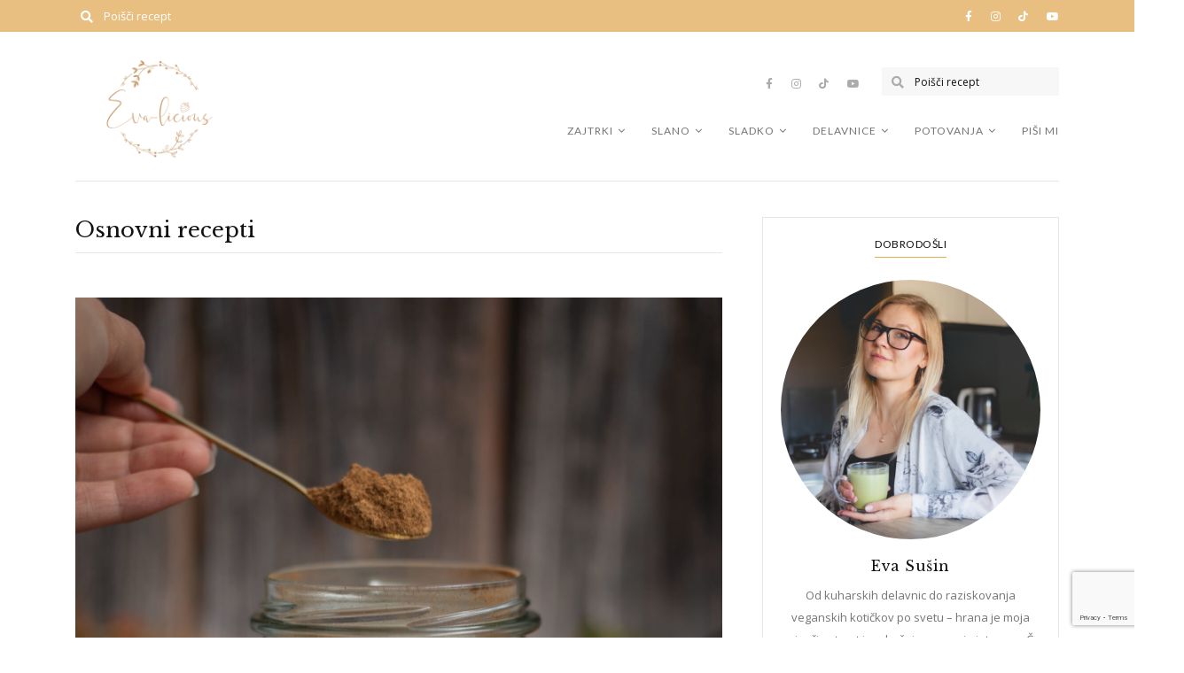

--- FILE ---
content_type: text/html; charset=UTF-8
request_url: https://eva-licious.com/Kategorije/osnovni-recepti/
body_size: 23550
content:
<!DOCTYPE html><html dir="ltr" lang="en-US" prefix="og: https://ogp.me/ns#"><head><meta charset="UTF-8"/><meta name="viewport" content="width=device-width, initial-scale=1.0" /><link rel="pingback" href="https://eva-licious.com/xmlrpc.php"/><title>Osnovni recepti - Eva-licious</title><meta name="robots" content="max-image-preview:large" /><link rel="canonical" href="https://eva-licious.com/Kategorije/osnovni-recepti/" /><meta name="generator" content="All in One SEO (AIOSEO) 4.8.9" /> <script type="application/ld+json" class="aioseo-schema">{"@context":"https:\/\/schema.org","@graph":[{"@type":"BreadcrumbList","@id":"https:\/\/eva-licious.com\/Kategorije\/osnovni-recepti\/#breadcrumblist","itemListElement":[{"@type":"ListItem","@id":"https:\/\/eva-licious.com#listItem","position":1,"name":"Home","item":"https:\/\/eva-licious.com","nextItem":{"@type":"ListItem","@id":"https:\/\/eva-licious.com\/Kategorije\/osnovni-recepti\/#listItem","name":"Osnovni recepti"}},{"@type":"ListItem","@id":"https:\/\/eva-licious.com\/Kategorije\/osnovni-recepti\/#listItem","position":2,"name":"Osnovni recepti","previousItem":{"@type":"ListItem","@id":"https:\/\/eva-licious.com#listItem","name":"Home"}}]},{"@type":"CollectionPage","@id":"https:\/\/eva-licious.com\/Kategorije\/osnovni-recepti\/#collectionpage","url":"https:\/\/eva-licious.com\/Kategorije\/osnovni-recepti\/","name":"Osnovni recepti - Eva-licious","inLanguage":"en-US","isPartOf":{"@id":"https:\/\/eva-licious.com\/#website"},"breadcrumb":{"@id":"https:\/\/eva-licious.com\/Kategorije\/osnovni-recepti\/#breadcrumblist"}},{"@type":"Organization","@id":"https:\/\/eva-licious.com\/#organization","name":"Eva-licious","description":"Veganski recepti za vsak dan","url":"https:\/\/eva-licious.com\/","logo":{"@type":"ImageObject","url":"https:\/\/eva-licious.com\/wp-content\/uploads\/2021\/07\/cropped-Eva-licious-1-PNG.png","@id":"https:\/\/eva-licious.com\/Kategorije\/osnovni-recepti\/#organizationLogo","width":800,"height":476},"image":{"@id":"https:\/\/eva-licious.com\/Kategorije\/osnovni-recepti\/#organizationLogo"}},{"@type":"WebSite","@id":"https:\/\/eva-licious.com\/#website","url":"https:\/\/eva-licious.com\/","name":"Eva-licious","description":"Veganski recepti za vsak dan","inLanguage":"en-US","publisher":{"@id":"https:\/\/eva-licious.com\/#organization"}}]}</script> <link rel='dns-prefetch' href='//fonts.googleapis.com' /><link rel="alternate" type="application/rss+xml" title="Eva-licious &raquo; Feed" href="https://eva-licious.com/feed/" /><link rel="alternate" type="application/rss+xml" title="Eva-licious &raquo; Comments Feed" href="https://eva-licious.com/comments/feed/" /><link rel="alternate" type="application/rss+xml" title="Eva-licious &raquo; Osnovni recepti Category Feed" href="https://eva-licious.com/Kategorije/osnovni-recepti/feed/" /><style>.lazyload,
			.lazyloading {
				max-width: 100%;
			}</style> <script src="//www.googletagmanager.com/gtag/js?id=G-9KDJMX8RF5"  data-cfasync="false" data-wpfc-render="false" type="text/javascript" async></script> <script data-cfasync="false" data-wpfc-render="false" type="text/javascript">var mi_version = '9.11.1';
				var mi_track_user = true;
				var mi_no_track_reason = '';
								var MonsterInsightsDefaultLocations = {"page_location":"https:\/\/eva-licious.com\/Kategorije\/osnovni-recepti\/"};
								if ( typeof MonsterInsightsPrivacyGuardFilter === 'function' ) {
					var MonsterInsightsLocations = (typeof MonsterInsightsExcludeQuery === 'object') ? MonsterInsightsPrivacyGuardFilter( MonsterInsightsExcludeQuery ) : MonsterInsightsPrivacyGuardFilter( MonsterInsightsDefaultLocations );
				} else {
					var MonsterInsightsLocations = (typeof MonsterInsightsExcludeQuery === 'object') ? MonsterInsightsExcludeQuery : MonsterInsightsDefaultLocations;
				}

								var disableStrs = [
										'ga-disable-G-9KDJMX8RF5',
									];

				/* Function to detect opted out users */
				function __gtagTrackerIsOptedOut() {
					for (var index = 0; index < disableStrs.length; index++) {
						if (document.cookie.indexOf(disableStrs[index] + '=true') > -1) {
							return true;
						}
					}

					return false;
				}

				/* Disable tracking if the opt-out cookie exists. */
				if (__gtagTrackerIsOptedOut()) {
					for (var index = 0; index < disableStrs.length; index++) {
						window[disableStrs[index]] = true;
					}
				}

				/* Opt-out function */
				function __gtagTrackerOptout() {
					for (var index = 0; index < disableStrs.length; index++) {
						document.cookie = disableStrs[index] + '=true; expires=Thu, 31 Dec 2099 23:59:59 UTC; path=/';
						window[disableStrs[index]] = true;
					}
				}

				if ('undefined' === typeof gaOptout) {
					function gaOptout() {
						__gtagTrackerOptout();
					}
				}
								window.dataLayer = window.dataLayer || [];

				window.MonsterInsightsDualTracker = {
					helpers: {},
					trackers: {},
				};
				if (mi_track_user) {
					function __gtagDataLayer() {
						dataLayer.push(arguments);
					}

					function __gtagTracker(type, name, parameters) {
						if (!parameters) {
							parameters = {};
						}

						if (parameters.send_to) {
							__gtagDataLayer.apply(null, arguments);
							return;
						}

						if (type === 'event') {
														parameters.send_to = monsterinsights_frontend.v4_id;
							var hookName = name;
							if (typeof parameters['event_category'] !== 'undefined') {
								hookName = parameters['event_category'] + ':' + name;
							}

							if (typeof MonsterInsightsDualTracker.trackers[hookName] !== 'undefined') {
								MonsterInsightsDualTracker.trackers[hookName](parameters);
							} else {
								__gtagDataLayer('event', name, parameters);
							}
							
						} else {
							__gtagDataLayer.apply(null, arguments);
						}
					}

					__gtagTracker('js', new Date());
					__gtagTracker('set', {
						'developer_id.dZGIzZG': true,
											});
					if ( MonsterInsightsLocations.page_location ) {
						__gtagTracker('set', MonsterInsightsLocations);
					}
										__gtagTracker('config', 'G-9KDJMX8RF5', {"forceSSL":"true","link_attribution":"true"} );
										window.gtag = __gtagTracker;										(function () {
						/* https://developers.google.com/analytics/devguides/collection/analyticsjs/ */
						/* ga and __gaTracker compatibility shim. */
						var noopfn = function () {
							return null;
						};
						var newtracker = function () {
							return new Tracker();
						};
						var Tracker = function () {
							return null;
						};
						var p = Tracker.prototype;
						p.get = noopfn;
						p.set = noopfn;
						p.send = function () {
							var args = Array.prototype.slice.call(arguments);
							args.unshift('send');
							__gaTracker.apply(null, args);
						};
						var __gaTracker = function () {
							var len = arguments.length;
							if (len === 0) {
								return;
							}
							var f = arguments[len - 1];
							if (typeof f !== 'object' || f === null || typeof f.hitCallback !== 'function') {
								if ('send' === arguments[0]) {
									var hitConverted, hitObject = false, action;
									if ('event' === arguments[1]) {
										if ('undefined' !== typeof arguments[3]) {
											hitObject = {
												'eventAction': arguments[3],
												'eventCategory': arguments[2],
												'eventLabel': arguments[4],
												'value': arguments[5] ? arguments[5] : 1,
											}
										}
									}
									if ('pageview' === arguments[1]) {
										if ('undefined' !== typeof arguments[2]) {
											hitObject = {
												'eventAction': 'page_view',
												'page_path': arguments[2],
											}
										}
									}
									if (typeof arguments[2] === 'object') {
										hitObject = arguments[2];
									}
									if (typeof arguments[5] === 'object') {
										Object.assign(hitObject, arguments[5]);
									}
									if ('undefined' !== typeof arguments[1].hitType) {
										hitObject = arguments[1];
										if ('pageview' === hitObject.hitType) {
											hitObject.eventAction = 'page_view';
										}
									}
									if (hitObject) {
										action = 'timing' === arguments[1].hitType ? 'timing_complete' : hitObject.eventAction;
										hitConverted = mapArgs(hitObject);
										__gtagTracker('event', action, hitConverted);
									}
								}
								return;
							}

							function mapArgs(args) {
								var arg, hit = {};
								var gaMap = {
									'eventCategory': 'event_category',
									'eventAction': 'event_action',
									'eventLabel': 'event_label',
									'eventValue': 'event_value',
									'nonInteraction': 'non_interaction',
									'timingCategory': 'event_category',
									'timingVar': 'name',
									'timingValue': 'value',
									'timingLabel': 'event_label',
									'page': 'page_path',
									'location': 'page_location',
									'title': 'page_title',
									'referrer' : 'page_referrer',
								};
								for (arg in args) {
																		if (!(!args.hasOwnProperty(arg) || !gaMap.hasOwnProperty(arg))) {
										hit[gaMap[arg]] = args[arg];
									} else {
										hit[arg] = args[arg];
									}
								}
								return hit;
							}

							try {
								f.hitCallback();
							} catch (ex) {
							}
						};
						__gaTracker.create = newtracker;
						__gaTracker.getByName = newtracker;
						__gaTracker.getAll = function () {
							return [];
						};
						__gaTracker.remove = noopfn;
						__gaTracker.loaded = true;
						window['__gaTracker'] = __gaTracker;
					})();
									} else {
										console.log("");
					(function () {
						function __gtagTracker() {
							return null;
						}

						window['__gtagTracker'] = __gtagTracker;
						window['gtag'] = __gtagTracker;
					})();
									}</script> <style id='wp-img-auto-sizes-contain-inline-css' type='text/css'>img:is([sizes=auto i],[sizes^="auto," i]){contain-intrinsic-size:3000px 1500px}
/*# sourceURL=wp-img-auto-sizes-contain-inline-css */</style><link rel='stylesheet' id='cuisine_recipe_styles-css' href='https://eva-licious.com/wp-content/plugins/cuisine-recipe/assets/css/style.min.css?ver=1.3.3' type='text/css' media='all' /><link rel='stylesheet' id='sbi_styles-css' href='https://eva-licious.com/wp-content/plugins/instagram-feed/css/sbi-styles.min.css?ver=6.10.0' type='text/css' media='all' /><style id='wp-emoji-styles-inline-css' type='text/css'>img.wp-smiley, img.emoji {
		display: inline !important;
		border: none !important;
		box-shadow: none !important;
		height: 1em !important;
		width: 1em !important;
		margin: 0 0.07em !important;
		vertical-align: -0.1em !important;
		background: none !important;
		padding: 0 !important;
	}
/*# sourceURL=wp-emoji-styles-inline-css */</style><link rel='stylesheet' id='wp-block-library-css' href='https://eva-licious.com/wp-includes/css/dist/block-library/style.min.css?ver=6.9' type='text/css' media='all' /><style id='wp-block-paragraph-inline-css' type='text/css'>.is-small-text{font-size:.875em}.is-regular-text{font-size:1em}.is-large-text{font-size:2.25em}.is-larger-text{font-size:3em}.has-drop-cap:not(:focus):first-letter{float:left;font-size:8.4em;font-style:normal;font-weight:100;line-height:.68;margin:.05em .1em 0 0;text-transform:uppercase}body.rtl .has-drop-cap:not(:focus):first-letter{float:none;margin-left:.1em}p.has-drop-cap.has-background{overflow:hidden}:root :where(p.has-background){padding:1.25em 2.375em}:where(p.has-text-color:not(.has-link-color)) a{color:inherit}p.has-text-align-left[style*="writing-mode:vertical-lr"],p.has-text-align-right[style*="writing-mode:vertical-rl"]{rotate:180deg}
/*# sourceURL=https://eva-licious.com/wp-includes/blocks/paragraph/style.min.css */</style><style id='wp-block-pullquote-inline-css' type='text/css'>.wp-block-pullquote{box-sizing:border-box;margin:0 0 1em;overflow-wrap:break-word;padding:4em 0;text-align:center}.wp-block-pullquote blockquote,.wp-block-pullquote p{color:inherit}.wp-block-pullquote blockquote{margin:0}.wp-block-pullquote p{margin-top:0}.wp-block-pullquote p:last-child{margin-bottom:0}.wp-block-pullquote.alignleft,.wp-block-pullquote.alignright{max-width:420px}.wp-block-pullquote cite,.wp-block-pullquote footer{position:relative}.wp-block-pullquote .has-text-color a{color:inherit}.wp-block-pullquote.has-text-align-left blockquote{text-align:left}.wp-block-pullquote.has-text-align-right blockquote{text-align:right}.wp-block-pullquote.has-text-align-center blockquote{text-align:center}.wp-block-pullquote.is-style-solid-color{border:none}.wp-block-pullquote.is-style-solid-color blockquote{margin-left:auto;margin-right:auto;max-width:60%}.wp-block-pullquote.is-style-solid-color blockquote p{font-size:2em;margin-bottom:0;margin-top:0}.wp-block-pullquote.is-style-solid-color blockquote cite{font-style:normal;text-transform:none}.wp-block-pullquote :where(cite){color:inherit;display:block}
/*# sourceURL=https://eva-licious.com/wp-includes/blocks/pullquote/style.min.css */</style><style id='wp-block-pullquote-theme-inline-css' type='text/css'>.wp-block-pullquote{border-bottom:4px solid;border-top:4px solid;color:currentColor;margin-bottom:1.75em}.wp-block-pullquote :where(cite),.wp-block-pullquote :where(footer),.wp-block-pullquote__citation{color:currentColor;font-size:.8125em;font-style:normal;text-transform:uppercase}
/*# sourceURL=https://eva-licious.com/wp-includes/blocks/pullquote/theme.min.css */</style><style id='global-styles-inline-css' type='text/css'>:root{--wp--preset--aspect-ratio--square: 1;--wp--preset--aspect-ratio--4-3: 4/3;--wp--preset--aspect-ratio--3-4: 3/4;--wp--preset--aspect-ratio--3-2: 3/2;--wp--preset--aspect-ratio--2-3: 2/3;--wp--preset--aspect-ratio--16-9: 16/9;--wp--preset--aspect-ratio--9-16: 9/16;--wp--preset--color--black: #000000;--wp--preset--color--cyan-bluish-gray: #abb8c3;--wp--preset--color--white: #ffffff;--wp--preset--color--pale-pink: #f78da7;--wp--preset--color--vivid-red: #cf2e2e;--wp--preset--color--luminous-vivid-orange: #ff6900;--wp--preset--color--luminous-vivid-amber: #fcb900;--wp--preset--color--light-green-cyan: #7bdcb5;--wp--preset--color--vivid-green-cyan: #00d084;--wp--preset--color--pale-cyan-blue: #8ed1fc;--wp--preset--color--vivid-cyan-blue: #0693e3;--wp--preset--color--vivid-purple: #9b51e0;--wp--preset--color--spring-wood: #f9f8f3;--wp--preset--color--gallery: #eeeeee;--wp--preset--color--silver-chalice: #ababab;--wp--preset--color--summer-green: #95b5ac;--wp--preset--color--boulder: #757575;--wp--preset--color--cod-gray: #111111;--wp--preset--gradient--vivid-cyan-blue-to-vivid-purple: linear-gradient(135deg,rgb(6,147,227) 0%,rgb(155,81,224) 100%);--wp--preset--gradient--light-green-cyan-to-vivid-green-cyan: linear-gradient(135deg,rgb(122,220,180) 0%,rgb(0,208,130) 100%);--wp--preset--gradient--luminous-vivid-amber-to-luminous-vivid-orange: linear-gradient(135deg,rgb(252,185,0) 0%,rgb(255,105,0) 100%);--wp--preset--gradient--luminous-vivid-orange-to-vivid-red: linear-gradient(135deg,rgb(255,105,0) 0%,rgb(207,46,46) 100%);--wp--preset--gradient--very-light-gray-to-cyan-bluish-gray: linear-gradient(135deg,rgb(238,238,238) 0%,rgb(169,184,195) 100%);--wp--preset--gradient--cool-to-warm-spectrum: linear-gradient(135deg,rgb(74,234,220) 0%,rgb(151,120,209) 20%,rgb(207,42,186) 40%,rgb(238,44,130) 60%,rgb(251,105,98) 80%,rgb(254,248,76) 100%);--wp--preset--gradient--blush-light-purple: linear-gradient(135deg,rgb(255,206,236) 0%,rgb(152,150,240) 100%);--wp--preset--gradient--blush-bordeaux: linear-gradient(135deg,rgb(254,205,165) 0%,rgb(254,45,45) 50%,rgb(107,0,62) 100%);--wp--preset--gradient--luminous-dusk: linear-gradient(135deg,rgb(255,203,112) 0%,rgb(199,81,192) 50%,rgb(65,88,208) 100%);--wp--preset--gradient--pale-ocean: linear-gradient(135deg,rgb(255,245,203) 0%,rgb(182,227,212) 50%,rgb(51,167,181) 100%);--wp--preset--gradient--electric-grass: linear-gradient(135deg,rgb(202,248,128) 0%,rgb(113,206,126) 100%);--wp--preset--gradient--midnight: linear-gradient(135deg,rgb(2,3,129) 0%,rgb(40,116,252) 100%);--wp--preset--font-size--small: 10px;--wp--preset--font-size--medium: 19px;--wp--preset--font-size--large: 28px;--wp--preset--font-size--x-large: 42px;--wp--preset--font-size--normal: 13px;--wp--preset--font-size--huge: 41px;--wp--preset--spacing--20: 0.44rem;--wp--preset--spacing--30: 0.67rem;--wp--preset--spacing--40: 1rem;--wp--preset--spacing--50: 1.5rem;--wp--preset--spacing--60: 2.25rem;--wp--preset--spacing--70: 3.38rem;--wp--preset--spacing--80: 5.06rem;--wp--preset--shadow--natural: 6px 6px 9px rgba(0, 0, 0, 0.2);--wp--preset--shadow--deep: 12px 12px 50px rgba(0, 0, 0, 0.4);--wp--preset--shadow--sharp: 6px 6px 0px rgba(0, 0, 0, 0.2);--wp--preset--shadow--outlined: 6px 6px 0px -3px rgb(255, 255, 255), 6px 6px rgb(0, 0, 0);--wp--preset--shadow--crisp: 6px 6px 0px rgb(0, 0, 0);}:where(.is-layout-flex){gap: 0.5em;}:where(.is-layout-grid){gap: 0.5em;}body .is-layout-flex{display: flex;}.is-layout-flex{flex-wrap: wrap;align-items: center;}.is-layout-flex > :is(*, div){margin: 0;}body .is-layout-grid{display: grid;}.is-layout-grid > :is(*, div){margin: 0;}:where(.wp-block-columns.is-layout-flex){gap: 2em;}:where(.wp-block-columns.is-layout-grid){gap: 2em;}:where(.wp-block-post-template.is-layout-flex){gap: 1.25em;}:where(.wp-block-post-template.is-layout-grid){gap: 1.25em;}.has-black-color{color: var(--wp--preset--color--black) !important;}.has-cyan-bluish-gray-color{color: var(--wp--preset--color--cyan-bluish-gray) !important;}.has-white-color{color: var(--wp--preset--color--white) !important;}.has-pale-pink-color{color: var(--wp--preset--color--pale-pink) !important;}.has-vivid-red-color{color: var(--wp--preset--color--vivid-red) !important;}.has-luminous-vivid-orange-color{color: var(--wp--preset--color--luminous-vivid-orange) !important;}.has-luminous-vivid-amber-color{color: var(--wp--preset--color--luminous-vivid-amber) !important;}.has-light-green-cyan-color{color: var(--wp--preset--color--light-green-cyan) !important;}.has-vivid-green-cyan-color{color: var(--wp--preset--color--vivid-green-cyan) !important;}.has-pale-cyan-blue-color{color: var(--wp--preset--color--pale-cyan-blue) !important;}.has-vivid-cyan-blue-color{color: var(--wp--preset--color--vivid-cyan-blue) !important;}.has-vivid-purple-color{color: var(--wp--preset--color--vivid-purple) !important;}.has-black-background-color{background-color: var(--wp--preset--color--black) !important;}.has-cyan-bluish-gray-background-color{background-color: var(--wp--preset--color--cyan-bluish-gray) !important;}.has-white-background-color{background-color: var(--wp--preset--color--white) !important;}.has-pale-pink-background-color{background-color: var(--wp--preset--color--pale-pink) !important;}.has-vivid-red-background-color{background-color: var(--wp--preset--color--vivid-red) !important;}.has-luminous-vivid-orange-background-color{background-color: var(--wp--preset--color--luminous-vivid-orange) !important;}.has-luminous-vivid-amber-background-color{background-color: var(--wp--preset--color--luminous-vivid-amber) !important;}.has-light-green-cyan-background-color{background-color: var(--wp--preset--color--light-green-cyan) !important;}.has-vivid-green-cyan-background-color{background-color: var(--wp--preset--color--vivid-green-cyan) !important;}.has-pale-cyan-blue-background-color{background-color: var(--wp--preset--color--pale-cyan-blue) !important;}.has-vivid-cyan-blue-background-color{background-color: var(--wp--preset--color--vivid-cyan-blue) !important;}.has-vivid-purple-background-color{background-color: var(--wp--preset--color--vivid-purple) !important;}.has-black-border-color{border-color: var(--wp--preset--color--black) !important;}.has-cyan-bluish-gray-border-color{border-color: var(--wp--preset--color--cyan-bluish-gray) !important;}.has-white-border-color{border-color: var(--wp--preset--color--white) !important;}.has-pale-pink-border-color{border-color: var(--wp--preset--color--pale-pink) !important;}.has-vivid-red-border-color{border-color: var(--wp--preset--color--vivid-red) !important;}.has-luminous-vivid-orange-border-color{border-color: var(--wp--preset--color--luminous-vivid-orange) !important;}.has-luminous-vivid-amber-border-color{border-color: var(--wp--preset--color--luminous-vivid-amber) !important;}.has-light-green-cyan-border-color{border-color: var(--wp--preset--color--light-green-cyan) !important;}.has-vivid-green-cyan-border-color{border-color: var(--wp--preset--color--vivid-green-cyan) !important;}.has-pale-cyan-blue-border-color{border-color: var(--wp--preset--color--pale-cyan-blue) !important;}.has-vivid-cyan-blue-border-color{border-color: var(--wp--preset--color--vivid-cyan-blue) !important;}.has-vivid-purple-border-color{border-color: var(--wp--preset--color--vivid-purple) !important;}.has-vivid-cyan-blue-to-vivid-purple-gradient-background{background: var(--wp--preset--gradient--vivid-cyan-blue-to-vivid-purple) !important;}.has-light-green-cyan-to-vivid-green-cyan-gradient-background{background: var(--wp--preset--gradient--light-green-cyan-to-vivid-green-cyan) !important;}.has-luminous-vivid-amber-to-luminous-vivid-orange-gradient-background{background: var(--wp--preset--gradient--luminous-vivid-amber-to-luminous-vivid-orange) !important;}.has-luminous-vivid-orange-to-vivid-red-gradient-background{background: var(--wp--preset--gradient--luminous-vivid-orange-to-vivid-red) !important;}.has-very-light-gray-to-cyan-bluish-gray-gradient-background{background: var(--wp--preset--gradient--very-light-gray-to-cyan-bluish-gray) !important;}.has-cool-to-warm-spectrum-gradient-background{background: var(--wp--preset--gradient--cool-to-warm-spectrum) !important;}.has-blush-light-purple-gradient-background{background: var(--wp--preset--gradient--blush-light-purple) !important;}.has-blush-bordeaux-gradient-background{background: var(--wp--preset--gradient--blush-bordeaux) !important;}.has-luminous-dusk-gradient-background{background: var(--wp--preset--gradient--luminous-dusk) !important;}.has-pale-ocean-gradient-background{background: var(--wp--preset--gradient--pale-ocean) !important;}.has-electric-grass-gradient-background{background: var(--wp--preset--gradient--electric-grass) !important;}.has-midnight-gradient-background{background: var(--wp--preset--gradient--midnight) !important;}.has-small-font-size{font-size: var(--wp--preset--font-size--small) !important;}.has-medium-font-size{font-size: var(--wp--preset--font-size--medium) !important;}.has-large-font-size{font-size: var(--wp--preset--font-size--large) !important;}.has-x-large-font-size{font-size: var(--wp--preset--font-size--x-large) !important;}
:root :where(.wp-block-pullquote){font-size: 1.5em;line-height: 1.6;}
/*# sourceURL=global-styles-inline-css */</style><style id='classic-theme-styles-inline-css' type='text/css'>/*! This file is auto-generated */
.wp-block-button__link{color:#fff;background-color:#32373c;border-radius:9999px;box-shadow:none;text-decoration:none;padding:calc(.667em + 2px) calc(1.333em + 2px);font-size:1.125em}.wp-block-file__button{background:#32373c;color:#fff;text-decoration:none}
/*# sourceURL=/wp-includes/css/classic-themes.min.css */</style><link rel='stylesheet' id='contact-form-7-css' href='https://eva-licious.com/wp-content/plugins/contact-form-7/includes/css/styles.css?ver=6.1.4' type='text/css' media='all' /><link rel='stylesheet' id='woocommerce-layout-css' href='https://eva-licious.com/wp-content/plugins/woocommerce/assets/css/woocommerce-layout.css?ver=10.3.7' type='text/css' media='all' /><link rel='stylesheet' id='woocommerce-smallscreen-css' href='https://eva-licious.com/wp-content/plugins/woocommerce/assets/css/woocommerce-smallscreen.css?ver=10.3.7' type='text/css' media='only screen and (max-width: 768px)' /><link rel='stylesheet' id='woocommerce-general-css' href='https://eva-licious.com/wp-content/plugins/woocommerce/assets/css/woocommerce.css?ver=10.3.7' type='text/css' media='all' /><style id='woocommerce-inline-inline-css' type='text/css'>.woocommerce form .form-row .required { visibility: visible; }
/*# sourceURL=woocommerce-inline-inline-css */</style><link rel='stylesheet' id='brands-styles-css' href='https://eva-licious.com/wp-content/plugins/woocommerce/assets/css/brands.css?ver=10.3.7' type='text/css' media='all' /><link rel='stylesheet' id='cuisine_main_style-css' href='https://eva-licious.com/wp-content/themes/cuisine/assets/css/style.min.css?ver=1.7.1' type='text/css' media='all' /><style id='cuisine_main_style-inline-css' type='text/css'>body.boxed{background-color:#f5f5f5;} @media (min-width:991px){ #site-logo{padding-top:40px;padding-bottom:40px;} #site-logo, #site-logo img{max-width:240px;} .header-style-2 #site-logo, .header-style-2 #site-logo img{max-width:190px;} } @media (max-width: 991px) { #site-logo, #site-logo img{max-width:110px!important;} } #header-2-right{margin-top:40;} .header-style-2 .medium-header-container{padding-bottom:25;} #site-header-inner{background-color:#ffffff!important;} #header-top{background-color:#e8bf81!important;} #header-search .fa,#header-search input[type=text],.header-social li a{color:#ffffff;} .header-social li a:hover{color:#d2d2d2;} #header-search input[type=text]::-webkit-input-placeholder{color:#ffffff;} #header-search input[type=text]:-ms-input-placeholder{color:#ffffff;} #header-search input[type=text]::-ms-input-placeholder{color:#ffffff;} #header-navigation{background-color:#ffffff!important;} #header-navigation #header-nav{border-color:#e8e8e8;} .menu .menu-item > a,.menu .sub-menu li a,.menu > li:after{color:#757575!important;} .menu > li > a:hover, .submenu-active, #header-nav .menu-item > a.active{color:#e8bf81!important;} .menu .sub-menu{background-color:#ffffff;border-color:#e8bf81;} .menu .sub-menu li a:hover,.menu .children li a:hover{background-color:#f8f8f8;} #header-2-right{margin-top:40px;} .header-style-2 .medium-header-container{padding-bottom:25px;} @media (max-width: 991px) { #mobile-nav-icon span{background-color:#111111!important;} .menu-item-has-children .sub-drop-icon,.page_item_has_children .sub-drop-icon{color:#757575!important;} #header-nav{background-color:#ffffff!important;} #header-nav.menu-active,#header-nav .menu-item > a, #header-nav .page_item > a{border-color:#e6e6e6!important;} } #footer-main{background-color:#f9f8f3;} #footer-social-inner{background-color:#e8bf81;} #footer-social li a{color:#ffffff;} #footer-social li a:hover{color:#d2d2d2;} #footer-bottom{background-color:#f9f8f3;} #footer-bottom, #footer-bottom a{color:#696969;} #scroll-top{background-color:#C7C7C7;} #scroll-top:hover{background-color:#95b5ac;} #scroll-top span{color:#ffffff;} #scroll-top:hover span{color:#ffffff;} .cuisine-recipe-card{background-color:#ffffff;border-color:#eeeeee;} .cuisine-recipe-card .cuisine-recipe-details h2,.cuisine-recipe-card .cuisine-recipe-details h2 a{color:#111111;} .cuisine-recipe-card .cuisine-recipe-details h2:hover,.cuisine-recipe-card .cuisine-recipe-details h2 a:hover{color:#e8bf81;} .cuisine-recipe-card .cuisine-recipe-meta{color:#888888;} .cuisine-recipe-card .recipe-card-section-heading{color:#111111;border-color:#e8bf81;} .cuisine-recipe-card .recipe-list-item-times li,.cuisine-recipe-card .cuisine-recipe-details .recipe-list-item-times li .fa{color:#757575;} .cuisine-recipe-card .page-content p,.cuisine-recipe-card .recipe-card-list li,.cuisine-recipe-card .recipe-list-group,.cuisine-recipe-card .recipe-instruction-num{color:#757575;} .cuisine-recipe-card .recipe-card-list li{border-color:#eeeeee;} .cuisine-recipe-card .recipe-card-list li:before,#print-popup-content ul li:before{background-color:#ffffff;border-color:#e8bf81;} .cuisine-recipe-card .recipe-card-list li.ticked:before,#print-popup-content ul li.ticked:before{color:#ffffff;border-color:#e8bf81;background-color:#e8bf81;} .cuisine-recipe-card .cuisine-recipe-card-notes{border-color:#eeeeee;} .primary-button,.search-widget #searchsubmit, .sidebar-widget input[type=submit], .comment-respond .submit,.post-password-form input[type=submit],.wp-block-search .wp-block-search__button,.wp-block-button .wp-block-button__link{background-color:#ffffff;border-color:#D4D4D4!important;color:#e8bf81!important;} .primary-button:hover,.search-widget #searchsubmit:hover, .sidebar-widget input[type=submit]:hover, .comment-respond .submit:hover,.post-password-form input[type=submit]:hover,.wp-block-search .wp-block-search__button:hover,.wp-block-button .wp-block-button__link:hover{background-color:#e5ad4b;border-color:#e5ad4b!important;color:#ffffff!important;} .widget_calendar .calendar_wrap #today{background-color:#e5ad4b;} .page-newsletter input[type=submit]{background-color:#e5ad4b!important;border-color:#e5ad4b!important;color:#ffffff!important;} .page-newsletter input[type=submit]:hover{background-color:#e5ad4b!important;border-color:#e5ad4b!important;color:#ffffff!important;} .slide-button{background-color:#ffffff!important;border-color:#ffffff!important;color:#242424!important;} .slide-button:hover{background-color:#dddddd!important;border-color:#dddddd!important;color:#ffffff!important;} .slideshow-btn{color:#e5ad4b;} .carousel .owl-dot,.carousel .owl-dot.active{background-color:#f2cd8e;} .sidebar-widget{background-color:#ffffff;border-color:#e6e6e6;} .widget_cuisine_latest_posts_widget li a,.widget_cuisine_latest_recipes_widget li a,.widget_recent_entries li,.widget_categories li,.widget_archive li,.sidebar-widget .cat-item a,.sidebar-widget .page_item a,.widget_archive li a,.widget_meta li a,.sidebar-widget .recentcomments,.widget_rss li{border-color:#ececec!important;} .sidebar-widget h3,.widget_rss h3 a{border-color:#e5ad4b;} .widget-social-icons li a{color:#ababab;} .widget-social-icons li a:hover{color:#e5ad4b;} .widget_recent_entries li a,.widget_cuisine_latest_posts_widget h4,.widget_cuisine_latest_recipes_widget h4,.widget_recent_comments span,.widget_rss li > a{color:#111111;} .widget_recent_entries li a:hover,.widget_cuisine_latest_posts_widget li a:hover h4,.widget_cuisine_latest_recipes_widget li a:hover h4,.widget_recent_comments li:hover span,.widget_rss li > a:hover{color:#e5ad4b;} .widget_recent_entries .post-date, .widget_cuisine_latest_posts_widget p, .widget_recent_comments a, .widget_cuisine_latest_recipes_widget p,.widget_rss li .rss-date{color:#888888;} .sidebar-widget .cat-item a, .sidebar-widget .page_item a, .widget_archive li a, .widget_meta li a{color:#717171;} .sidebar-widget .cat-item a:hover, .sidebar-widget .page_item a:hover, .widget_archive li a:hover, .widget_meta li a:hover{color:#e5ad4b;} #footer-main .footer-widget-sidebar .sidebar-widget h3,#footer-main .footer-widget-sidebar .widget_rss h3 a,#footer-main .footer-widget-sidebar .widget_mc4wp_form_widget.sidebar-widget h3{color:#111111;border-color:#e5ad4b;} #footer-main .footer-widget-sidebar .widget-social-icons li a{color:#ababab;} #footer-main .footer-widget-sidebar .widget-social-icons li a:hover{color:#e5ad4b;} #footer-main .footer-widget-sidebar .sidebar-widget .tagcloud a{color:#888888!important;background-color:#eeeeee!important;} #footer-main .footer-widget-sidebar .sidebar-widget .tagcloud a:hover{color:#ffffff!important;background-color:#e5ad4b!important;} #footer-main .footer-widget-sidebar .widget_recent_entries li a,#footer-main .footer-widget-sidebar .widget_cuisine_latest_posts_widget h4,#footer-main .footer-widget-sidebar .widget_cuisine_latest_recipes_widget h4,#footer-main .footer-widget-sidebar .widget_recent_comments span,#footer-main .footer-widget-sidebar .widget_rss li > a{color:#111111;} #footer-main .footer-widget-sidebar .widget_recent_entries li a:hover,#footer-main .footer-widget-sidebar .widget_cuisine_latest_posts_widget li a:hover h4,#footer-main .footer-widget-sidebar .widget_cuisine_latest_recipes_widget li a:hover h4,#footer-main .footer-widget-sidebar .widget_recent_comments li:hover span,#footer-main .footer-widget-sidebar .widget_rss li > a:hover{color:#e5ad4b;} #footer-main .footer-widget-sidebar .widget_recent_entries .post-date,#footer-main .footer-widget-sidebar .widget_cuisine_latest_posts_widget p,#footer-main .footer-widget-sidebar .widget_recent_comments a,#footer-main .footer-widget-sidebar .widget_cuisine_latest_recipes_widget p,#footer-main .footer-widget-sidebar .widget_rss li .rss-date{color:#888888;} #footer-main .footer-widget-sidebar .sidebar-widget .cat-item a,#footer-main .footer-widget-sidebar .sidebar-widget .page_item a,#footer-main .footer-widget-sidebar .widget_archive li a,#footer-main .footer-widget-sidebar .widget_meta li a{color:#717171;} #footer-main .footer-widget-sidebar .sidebar-widget .cat-item a:hover,#footer-main .footer-widget-sidebar .sidebar-widget .page_item a:hover,#footer-main .footer-widget-sidebar .widget_archive li a:hover,#footer-main .footer-widget-sidebar .widget_meta li a:hover{color:#e5ad4b;} .input-field, .input-textarea{border-color:#e6e6e6;} .input-field:focus, .input-textarea:focus, .input-field:hover, .input-textarea:hover{border-color:#e5ad4b;} .post-list-item h3 a,.single-post-title h1{color:#111111;} .post-list-item h3 a:hover{color:#e5ad4b;} .post-list-item-meta,.single-post-top-meta,.post-list-item-meta span:before{color:#888888;} .post-list-item{border-color:#e6e6e6;} .sticky{background-color:#eeeeee;border-color:#eeeeee;} .post-tags a,.sidebar-widget .tagcloud a,.wp-block-tag-cloud .tag-cloud-link{background-color:#eeeeee!important;color:#888888!important;} .post-tags a:hover,.sidebar-widget .tagcloud a:hover,.wp-block-tag-cloud .tag-cloud-link:hover{background-color:#e5ad4b!important;color:#ffffff!important;} .social-item span{color:#ababab;} .social-item span:hover{color:#e5ad4b;} .comment-main-content .reply .comment-reply-link{color:#888888;background-color:#eeeeee;} .comment-main-content .reply .comment-reply-link:hover{color:#ffffff;background-color:#e5ad4b;} .recipe-taxonomy-item h3{color:#111111;} .recipe-taxonomy-item h3:hover{color:#e5ad4b;} .category-post-list-heading h2, .category-post-list-heading h2 a{color:#111111;} .category-post-list-heading h2:hover, .category-post-list-heading h2 a:hover{color:#e5ad4b;} .category-post-list-heading .view-more{color:#111111;} .category-post-list-heading .view-more:hover{color:#e5ad4b;}
/*# sourceURL=cuisine_main_style-inline-css */</style><link rel='stylesheet' id='cuisine-fonts-css' href='//fonts.googleapis.com/css?family=Libre+Baskerville%3A400%7CLato%3A400%7COpen+Sans%3A400&#038;ver=1.0' type='text/css' media='all' /> <script type="text/javascript" src="https://eva-licious.com/wp-includes/js/jquery/jquery.min.js?ver=3.7.1" id="jquery-core-js"></script> <script type="text/javascript" src="https://eva-licious.com/wp-content/plugins/google-analytics-for-wordpress/assets/js/frontend-gtag.min.js?ver=9.11.1" id="monsterinsights-frontend-script-js" async="async" data-wp-strategy="async"></script> <script data-cfasync="false" data-wpfc-render="false" type="text/javascript" id='monsterinsights-frontend-script-js-extra'>/*  */
var monsterinsights_frontend = {"js_events_tracking":"true","download_extensions":"doc,pdf,ppt,zip,xls,docx,pptx,xlsx","inbound_paths":"[{\"path\":\"\\\/go\\\/\",\"label\":\"affiliate\"},{\"path\":\"\\\/recommend\\\/\",\"label\":\"affiliate\"}]","home_url":"https:\/\/eva-licious.com","hash_tracking":"false","v4_id":"G-9KDJMX8RF5"};/*  */</script> <link rel="https://api.w.org/" href="https://eva-licious.com/wp-json/" /><link rel="alternate" title="JSON" type="application/json" href="https://eva-licious.com/wp-json/wp/v2/cuisine-recipe-category/132" /><link rel="EditURI" type="application/rsd+xml" title="RSD" href="https://eva-licious.com/xmlrpc.php?rsd" /><meta name="generator" content="WordPress 6.9" /><meta name="generator" content="WooCommerce 10.3.7" /><meta name="generator" content="performance-lab 4.0.0; plugins: "><style>.no-js img.lazyload {
				display: none;
			}

			figure.wp-block-image img.lazyloading {
				min-width: 150px;
			}

			.lazyload,
			.lazyloading {
				--smush-placeholder-width: 100px;
				--smush-placeholder-aspect-ratio: 1/1;
				width: var(--smush-image-width, var(--smush-placeholder-width)) !important;
				aspect-ratio: var(--smush-image-aspect-ratio, var(--smush-placeholder-aspect-ratio)) !important;
			}

						.lazyload, .lazyloading {
				opacity: 0;
			}

			.lazyloaded {
				opacity: 1;
				transition: opacity 400ms;
				transition-delay: 0ms;
			}</style><noscript><style>.woocommerce-product-gallery{ opacity: 1 !important; }</style></noscript><link rel="icon" href="https://eva-licious.com/wp-content/uploads/2021/04/cropped-Untitled-4-32x32.png" sizes="32x32" /><link rel="icon" href="https://eva-licious.com/wp-content/uploads/2021/04/cropped-Untitled-4-192x192.png" sizes="192x192" /><link rel="apple-touch-icon" href="https://eva-licious.com/wp-content/uploads/2021/04/cropped-Untitled-4-180x180.png" /><meta name="msapplication-TileImage" content="https://eva-licious.com/wp-content/uploads/2021/04/cropped-Untitled-4-270x270.png" /><style type="text/css" id="wp-custom-css">@media (max-width: 767px){
#header-search input[type=text] { width: 160px; }
}



/* Remove date & author from category */
.post-list-item-meta { display: none; }</style><link rel='stylesheet' id='wc-blocks-style-css' href='https://eva-licious.com/wp-content/plugins/woocommerce/assets/client/blocks/wc-blocks.css?ver=wc-10.3.7' type='text/css' media='all' /></head><body class="archive tax-cuisine-recipe-category term-osnovni-recepti term-132 wp-custom-logo wp-embed-responsive wp-theme-cuisine theme-cuisine woocommerce-no-js"><header id="site-header" class=" "><div id="site-header-inner"><div id="header-top"><div class="container clearfix"><form id="header-search" role="search" method="get" action="https://eva-licious.com/">
<button type="submit" id="submit-button">
<i class="fa fa-search"></i>
</button>
<input type="text" placeholder="Poišči recept" class="font-opensans-reg" name="s" id="s" /></form><ul class="header-social"><li>
<a href="https://www.facebook.com/evasusiin" target="_blank">
<i class="fab fa-facebook-f"></i><span>Facebook</span>
</a></li><li>
<a href="https://www.instagram.com/susiiiiin/" target="_blank">
<i class="fab fa-instagram"></i><span>Instagram</span>
</a></li><li>
<a href="https://www.tiktok.com/@evasusin?" target="_blank">
<i class="fab fa-tiktok"></i><span>TikTok</span>
</a></li><li>
<a href="https://www.youtube.com/@evasusin" target="_blank">
<i class="fab fa-youtube"></i><span>Youtube</span>
</a></li></ul></div></div><div id="header-middle" class="header-style-2"><div class="container"><div class="medium-header-container clearfix">
<a href="https://eva-licious.com/" id="site-logo">
<img data-src="https://eva-licious.com/wp-content/uploads/2021/07/cropped-Eva-licious-1-PNG.png" alt="Eva-licious" src="[data-uri]" class="lazyload" style="--smush-placeholder-width: 800px; --smush-placeholder-aspect-ratio: 800/476;">
</a><div id="header-2-right"><div class="clearfix"><form id="header-search" role="search" method="get" action="https://eva-licious.com/">
<button type="submit" id="submit-button">
<i class="fa fa-search"></i>
</button>
<input type="text" placeholder="Poišči recept" class="font-opensans-reg" name="s" id="s" /></form><ul class="header-social"><li>
<a href="https://www.facebook.com/evasusiin" target="_blank">
<i class="fab fa-facebook-f"></i><span>Facebook</span>
</a></li><li>
<a href="https://www.instagram.com/susiiiiin/" target="_blank">
<i class="fab fa-instagram"></i><span>Instagram</span>
</a></li><li>
<a href="https://www.tiktok.com/@evasusin?" target="_blank">
<i class="fab fa-tiktok"></i><span>TikTok</span>
</a></li><li>
<a href="https://www.youtube.com/@evasusin" target="_blank">
<i class="fab fa-youtube"></i><span>Youtube</span>
</a></li></ul></div><nav id="header-nav"><ul id="nav-ul" class="menu font-lato-reg clearfix"><li id="menu-item-165" class="menu-item menu-item-type-taxonomy menu-item-object-category menu-item-has-children menu-item-165"><a href="https://eva-licious.com/category/p-zajtrki/">Zajtrki</a><ul class="sub-menu"><li id="menu-item-166" class="menu-item menu-item-type-taxonomy menu-item-object-category menu-item-166"><a href="https://eva-licious.com/category/p-zajtrki/p-bowle/">Bowle</a></li><li id="menu-item-167" class="menu-item menu-item-type-taxonomy menu-item-object-category menu-item-167"><a href="https://eva-licious.com/category/p-zajtrki/p-sladki-zajtrki/">Sladki zajtrki</a></li><li id="menu-item-168" class="menu-item menu-item-type-taxonomy menu-item-object-category menu-item-168"><a href="https://eva-licious.com/category/p-zajtrki/p-slani-zajtrki/">Slani zajtrki</a></li></ul></li><li id="menu-item-5852" class="menu-item menu-item-type-taxonomy menu-item-object-category menu-item-has-children menu-item-5852"><a href="https://eva-licious.com/category/slano/">Slano</a><ul class="sub-menu"><li id="menu-item-159" class="menu-item menu-item-type-taxonomy menu-item-object-category menu-item-159"><a href="https://eva-licious.com/category/slano/p-glavne-jedi/">Glavne jedi</a></li><li id="menu-item-886" class="menu-item menu-item-type-taxonomy menu-item-object-category menu-item-886"><a href="https://eva-licious.com/category/slano/priloge/">Priloge in solate</a></li><li id="menu-item-160" class="menu-item menu-item-type-taxonomy menu-item-object-category menu-item-160"><a href="https://eva-licious.com/category/slano/p-prigrizki/">Prigrizki</a></li></ul></li><li id="menu-item-161" class="menu-item menu-item-type-taxonomy menu-item-object-category menu-item-has-children menu-item-161"><a href="https://eva-licious.com/category/p-sladko/">Sladko</a><ul class="sub-menu"><li id="menu-item-163" class="menu-item menu-item-type-taxonomy menu-item-object-category menu-item-163"><a href="https://eva-licious.com/category/p-sladko/p-piskoti/">Piškoti</a></li><li id="menu-item-162" class="menu-item menu-item-type-taxonomy menu-item-object-category menu-item-162"><a href="https://eva-licious.com/category/p-sladko/p-pecivo/">Pecivo</a></li><li id="menu-item-885" class="menu-item menu-item-type-taxonomy menu-item-object-category menu-item-885"><a href="https://eva-licious.com/category/p-sladko/kroglice/">Kroglice</a></li><li id="menu-item-164" class="menu-item menu-item-type-taxonomy menu-item-object-category menu-item-164"><a href="https://eva-licious.com/category/p-sladko/p-v-kozarcu/">V kozarcu</a></li><li id="menu-item-1612" class="menu-item menu-item-type-taxonomy menu-item-object-category menu-item-1612"><a href="https://eva-licious.com/category/p-sladko/sladoled/">Sladoled</a></li><li id="menu-item-1610" class="menu-item menu-item-type-taxonomy menu-item-object-category menu-item-1610"><a href="https://eva-licious.com/category/p-sladko/napitki/">Napitki</a></li></ul></li><li id="menu-item-2336" class="menu-item menu-item-type-custom menu-item-object-custom menu-item-has-children menu-item-2336"><a href="#">DELAVNICE</a><ul class="sub-menu"><li id="menu-item-6685" class="menu-item menu-item-type-post_type menu-item-object-page menu-item-6685"><a href="https://eva-licious.com/pomladna-kuhinja-prirocnik/">Pomladna kuhinja: priročnik z recepti</a></li><li id="menu-item-2408" class="menu-item menu-item-type-post_type menu-item-object-page menu-item-2408"><a href="https://eva-licious.com/delavnica-meal-prep-priprava-obrokov-vnaprej/">Delavnica: meal prep – priprava obrokov vnaprej</a></li><li id="menu-item-2337" class="menu-item menu-item-type-post_type menu-item-object-page menu-item-2337"><a href="https://eva-licious.com/delavnica-japonska-kuhinja-po-vegansko/">Delavnica: Japonska kulinarika</a></li></ul></li><li id="menu-item-5851" class="menu-item menu-item-type-custom menu-item-object-custom menu-item-has-children menu-item-5851"><a href="#">POTOVANJA</a><ul class="sub-menu"><li id="menu-item-9359" class="menu-item menu-item-type-post_type menu-item-object-page menu-item-9359"><a href="https://eva-licious.com/odkrij-bali-vse-za-popolno-tropsko-izkusnjo/">Odkrij Bali – vse za popolno tropsko izkušnjo</a></li><li id="menu-item-5846" class="menu-item menu-item-type-post_type menu-item-object-page menu-item-5846"><a href="https://eva-licious.com/5-dni-v-tokiu-najboljsi-itinerar-da-izkusis-tokyo/">5 dni v Tokiu – najboljši plan, da izkusiš Tokyo</a></li></ul></li><li id="menu-item-229" class="menu-item menu-item-type-post_type menu-item-object-page menu-item-229"><a href="https://eva-licious.com/kontakt/">Piši mi</a></li></ul></nav><div id="mobile-nav-button"><div id="mobile-nav-icon">
<span></span>
<span></span>
<span></span>
<span></span></div></div></div></div></div></div></div></header><div id="main-content"><section class="page-section"><div class="container"><div class="row"><div class="col-xlarge-8 col-medium-8 "><div class="recipe-taxonomy-header"><h1 class="font-libre-reg page-heading">Osnovni recepti</h1><div class="page-content"></div></div><ul class="recipe-post-list post-list row "><li class="col-xlarge-12"><div id="post-1528" class="post-list-item wide-post-list-item recipe-list-item left post-1528 cuisine-recipe type-cuisine-recipe status-publish has-post-thumbnail hentry tag-brez-glutena tag-brez-olja tag-brez-sladkorja tag-jesen tag-pumpkin-spice tag-zima cuisine-recipe-category-osnovni-recepti">
<a href="https://eva-licious.com/Recept/pumpkin-spice-mix/">
<img width="1829" height="2560" src="https://eva-licious.com/wp-content/uploads/2022/09/9Z1A4012-min-scaled.jpg" class="image wp-post-image" alt="Pumpkin Spice Mešanica" decoding="async" fetchpriority="high" srcset="https://eva-licious.com/wp-content/uploads/2022/09/9Z1A4012-min-scaled.jpg 1829w, https://eva-licious.com/wp-content/uploads/2022/09/9Z1A4012-min-scaled-600x840.jpg 600w, https://eva-licious.com/wp-content/uploads/2022/09/9Z1A4012-min-214x300.jpg 214w, https://eva-licious.com/wp-content/uploads/2022/09/9Z1A4012-min-731x1024.jpg 731w, https://eva-licious.com/wp-content/uploads/2022/09/9Z1A4012-min-768x1075.jpg 768w, https://eva-licious.com/wp-content/uploads/2022/09/9Z1A4012-min-1097x1536.jpg 1097w, https://eva-licious.com/wp-content/uploads/2022/09/9Z1A4012-min-1463x2048.jpg 1463w" sizes="(max-width: 1829px) 100vw, 1829px" />
</a><div class="post-item-left"><div class="page-content"><p>Jeseni se vse vrti okrog Pumpkin Spice. Zadnje čase opažam, da marsikdo narobe razume to besedno zvezo. Danes bom bolj podrobno razložila, kaj pomeni, če je neka jed &#8220;Pumpkin Spiced&#8221; in z vami delila recept katerim boste lako prav vsako jed sprmeenili v jesensko mojstrovino. Če je v imenu recepta zapis &#8220;Pumpkin Spice&#8221; še ne pomeni, da recept vsebuje bučo Pomeni samo, da jed vsebuje mešanico 4-5 začimb Imenovana tudi Pumpkin Pie Spice je pravzaprav samo mešanica 4-5 začimb, ki jih imamo večinoma že doma v naši shrambi. Mešanica se pripravi iz cimeta, ingverja, klinčkov, muškatnega oreščka, nekateri pa po&hellip;</p></div>
<a href="https://eva-licious.com/Recept/pumpkin-spice-mix/" class="primary-button font-opensans-reg hov-bk">Preberi več...</a></div></div></li></ul><div class="post-list-pagination"></div></div><aside class="col-xlarge-4 col-medium-4 post-sidebar right-sidebar"><div class="sidebar-widget font-opensans-reg widget_cuisine_about_widget"><h3 class="font-lato-reg">DOBRODOŠLI</h3>
<img data-src="https://eva-licious.com/wp-content/uploads/2024/07/Untitled-design-4.png" alt="Eva Sušin" class="image about-widget-center about-widget-round lazyload" src="[data-uri]" style="--smush-placeholder-width: 320px; --smush-placeholder-aspect-ratio: 320/320;"><h4 class="font-libre-reg about-widget-center">Eva Sušin</h4><div class="page-content about-widget-center"><p>Od kuharskih delavnic do raziskovanja veganskih kotičkov po svetu &#8211; hrana je moja največja strast in združuje vse moje interese. Če potrebuješ inspiracijo za naslednji obrok, pobrskaj po blogu. Ampak pozor! Vsebina lahko naredi lušte 😉</p></div><ul class="widget-social-icons about-widget-center"><li>
<a href="https://www.facebook.com/evasusiin" target="_blank">
<i class="fab fa-facebook-f"></i><span>Facebook</span>
</a></li><li>
<a href="https://www.instagram.com/susiiiiin/" target="_blank">
<i class="fab fa-instagram"></i><span>Instagram</span>
</a></li><li>
<a href="https://www.tiktok.com/@evasusin?" target="_blank">
<i class="fab fa-tiktok"></i><span>TikTok</span>
</a></li><li>
<a href="https://www.youtube.com/@evasusin" target="_blank">
<i class="fab fa-youtube"></i><span>Youtube</span>
</a></li></ul></div><div class="sidebar-widget font-opensans-reg widget_cuisine_instagram_widget"><div id="sb_instagram"  class="sbi sbi_mob_col_3 sbi_tab_col_3 sbi_col_3" style="padding-bottom: 2px; width: 100%;"	 data-feedid="*1"  data-res="auto" data-cols="3" data-colsmobile="3" data-colstablet="3" data-num="9" data-nummobile="" data-item-padding="1"	 data-shortcode-atts="{&quot;feed&quot;:&quot;1&quot;}"  data-postid="1528" data-locatornonce="b74a08793a" data-imageaspectratio="1:1" data-sbi-flags="favorLocal,gdpr"><div class="sb_instagram_header  sbi_medium"   >
<a class="sbi_header_link" target="_blank"
rel="nofollow noopener" href="https://www.instagram.com/susiiiiin/" title="@susiiiiin"><div class="sbi_header_text"><div class="sbi_header_img"  data-avatar-url="https://scontent-lhr8-1.xx.fbcdn.net/v/t51.2885-15/454543023_967610395140638_952991675705849078_n.jpg?_nc_cat=107&amp;ccb=1-7&amp;_nc_sid=7d201b&amp;_nc_ohc=SW1s_-RIr9wQ7kNvwGoHEO1&amp;_nc_oc=AdlBBNADCcScs5VWYZCfk4veCVCSQUrc32BhwO_9q5y_vxxu91tt7gqcTqiswc5luRY&amp;_nc_zt=23&amp;_nc_ht=scontent-lhr8-1.xx&amp;edm=AL-3X8kEAAAA&amp;oh=00_AfqlsPrkbsVt_1XSOQT2yigstZHUHSONSlsxwwU076H6vA&amp;oe=6975D831"><div class="sbi_header_img_hover"  ><svg class="sbi_new_logo fa-instagram fa-w-14" aria-hidden="true" data-fa-processed="" aria-label="Instagram" data-prefix="fab" data-icon="instagram" role="img" viewBox="0 0 448 512">
<path fill="currentColor" d="M224.1 141c-63.6 0-114.9 51.3-114.9 114.9s51.3 114.9 114.9 114.9S339 319.5 339 255.9 287.7 141 224.1 141zm0 189.6c-41.1 0-74.7-33.5-74.7-74.7s33.5-74.7 74.7-74.7 74.7 33.5 74.7 74.7-33.6 74.7-74.7 74.7zm146.4-194.3c0 14.9-12 26.8-26.8 26.8-14.9 0-26.8-12-26.8-26.8s12-26.8 26.8-26.8 26.8 12 26.8 26.8zm76.1 27.2c-1.7-35.9-9.9-67.7-36.2-93.9-26.2-26.2-58-34.4-93.9-36.2-37-2.1-147.9-2.1-184.9 0-35.8 1.7-67.6 9.9-93.9 36.1s-34.4 58-36.2 93.9c-2.1 37-2.1 147.9 0 184.9 1.7 35.9 9.9 67.7 36.2 93.9s58 34.4 93.9 36.2c37 2.1 147.9 2.1 184.9 0 35.9-1.7 67.7-9.9 93.9-36.2 26.2-26.2 34.4-58 36.2-93.9 2.1-37 2.1-147.8 0-184.8zM398.8 388c-7.8 19.6-22.9 34.7-42.6 42.6-29.5 11.7-99.5 9-132.1 9s-102.7 2.6-132.1-9c-19.6-7.8-34.7-22.9-42.6-42.6-11.7-29.5-9-99.5-9-132.1s-2.6-102.7 9-132.1c7.8-19.6 22.9-34.7 42.6-42.6 29.5-11.7 99.5-9 132.1-9s102.7-2.6 132.1 9c19.6 7.8 34.7 22.9 42.6 42.6 11.7 29.5 9 99.5 9 132.1s2.7 102.7-9 132.1z"></path>
</svg></div>
<img  data-src="https://eva-licious.com/wp-content/uploads/2025/02/Untitled-design-2.png" alt="" width="50" height="50" src="[data-uri]" class="lazyload" style="--smush-placeholder-width: 50px; --smush-placeholder-aspect-ratio: 50/50;"></div><div class="sbi_feedtheme_header_text"><h3>susiiiiin</h3><p class="sbi_bio">🌱 Okusni recepti, ideje za obroke in nora potovanja ✈️</p></div></div>
</a></div><div id="sbi_images"  style="gap: 2px;"><div class="sbi_item sbi_type_video sbi_new sbi_transition"
id="sbi_18038641151727317" data-date="1767168000"><div class="sbi_photo_wrap">
<a class="sbi_photo" href="https://www.instagram.com/reel/DS650guEy5x/" target="_blank" rel="noopener nofollow"
data-full-res="https://scontent-lhr8-2.cdninstagram.com/v/t51.71878-15/608194009_841896855299469_4385741920084129536_n.jpg?stp=dst-jpg_e35_tt6&#038;_nc_cat=106&#038;ccb=7-5&#038;_nc_sid=18de74&#038;efg=eyJlZmdfdGFnIjoiQ0xJUFMuYmVzdF9pbWFnZV91cmxnZW4uQzMifQ%3D%3D&#038;_nc_ohc=Yd_QZGE_AY0Q7kNvwFnGMVG&#038;_nc_oc=Adlv2RUNTewsGkrCP-NgBET6TuNgcMRRhqv7E5b_NjFN-37DFLjhlNPpqiNRcWSH8YA&#038;_nc_zt=23&#038;_nc_ht=scontent-lhr8-2.cdninstagram.com&#038;edm=AM6HXa8EAAAA&#038;_nc_gid=Pg4kZj-BQa5ODmDIxluNzA&#038;oh=00_AfrxDBz1qxiwNE9yH9HSaUjyRTPyG8zs9qjFh9-WbN_QmQ&#038;oe=6975D364"
data-img-src-set="{&quot;d&quot;:&quot;https:\/\/scontent-lhr8-2.cdninstagram.com\/v\/t51.71878-15\/608194009_841896855299469_4385741920084129536_n.jpg?stp=dst-jpg_e35_tt6&amp;_nc_cat=106&amp;ccb=7-5&amp;_nc_sid=18de74&amp;efg=eyJlZmdfdGFnIjoiQ0xJUFMuYmVzdF9pbWFnZV91cmxnZW4uQzMifQ%3D%3D&amp;_nc_ohc=Yd_QZGE_AY0Q7kNvwFnGMVG&amp;_nc_oc=Adlv2RUNTewsGkrCP-NgBET6TuNgcMRRhqv7E5b_NjFN-37DFLjhlNPpqiNRcWSH8YA&amp;_nc_zt=23&amp;_nc_ht=scontent-lhr8-2.cdninstagram.com&amp;edm=AM6HXa8EAAAA&amp;_nc_gid=Pg4kZj-BQa5ODmDIxluNzA&amp;oh=00_AfrxDBz1qxiwNE9yH9HSaUjyRTPyG8zs9qjFh9-WbN_QmQ&amp;oe=6975D364&quot;,&quot;150&quot;:&quot;https:\/\/scontent-lhr8-2.cdninstagram.com\/v\/t51.71878-15\/608194009_841896855299469_4385741920084129536_n.jpg?stp=dst-jpg_e35_tt6&amp;_nc_cat=106&amp;ccb=7-5&amp;_nc_sid=18de74&amp;efg=eyJlZmdfdGFnIjoiQ0xJUFMuYmVzdF9pbWFnZV91cmxnZW4uQzMifQ%3D%3D&amp;_nc_ohc=Yd_QZGE_AY0Q7kNvwFnGMVG&amp;_nc_oc=Adlv2RUNTewsGkrCP-NgBET6TuNgcMRRhqv7E5b_NjFN-37DFLjhlNPpqiNRcWSH8YA&amp;_nc_zt=23&amp;_nc_ht=scontent-lhr8-2.cdninstagram.com&amp;edm=AM6HXa8EAAAA&amp;_nc_gid=Pg4kZj-BQa5ODmDIxluNzA&amp;oh=00_AfrxDBz1qxiwNE9yH9HSaUjyRTPyG8zs9qjFh9-WbN_QmQ&amp;oe=6975D364&quot;,&quot;320&quot;:&quot;https:\/\/scontent-lhr8-2.cdninstagram.com\/v\/t51.71878-15\/608194009_841896855299469_4385741920084129536_n.jpg?stp=dst-jpg_e35_tt6&amp;_nc_cat=106&amp;ccb=7-5&amp;_nc_sid=18de74&amp;efg=eyJlZmdfdGFnIjoiQ0xJUFMuYmVzdF9pbWFnZV91cmxnZW4uQzMifQ%3D%3D&amp;_nc_ohc=Yd_QZGE_AY0Q7kNvwFnGMVG&amp;_nc_oc=Adlv2RUNTewsGkrCP-NgBET6TuNgcMRRhqv7E5b_NjFN-37DFLjhlNPpqiNRcWSH8YA&amp;_nc_zt=23&amp;_nc_ht=scontent-lhr8-2.cdninstagram.com&amp;edm=AM6HXa8EAAAA&amp;_nc_gid=Pg4kZj-BQa5ODmDIxluNzA&amp;oh=00_AfrxDBz1qxiwNE9yH9HSaUjyRTPyG8zs9qjFh9-WbN_QmQ&amp;oe=6975D364&quot;,&quot;640&quot;:&quot;https:\/\/scontent-lhr8-2.cdninstagram.com\/v\/t51.71878-15\/608194009_841896855299469_4385741920084129536_n.jpg?stp=dst-jpg_e35_tt6&amp;_nc_cat=106&amp;ccb=7-5&amp;_nc_sid=18de74&amp;efg=eyJlZmdfdGFnIjoiQ0xJUFMuYmVzdF9pbWFnZV91cmxnZW4uQzMifQ%3D%3D&amp;_nc_ohc=Yd_QZGE_AY0Q7kNvwFnGMVG&amp;_nc_oc=Adlv2RUNTewsGkrCP-NgBET6TuNgcMRRhqv7E5b_NjFN-37DFLjhlNPpqiNRcWSH8YA&amp;_nc_zt=23&amp;_nc_ht=scontent-lhr8-2.cdninstagram.com&amp;edm=AM6HXa8EAAAA&amp;_nc_gid=Pg4kZj-BQa5ODmDIxluNzA&amp;oh=00_AfrxDBz1qxiwNE9yH9HSaUjyRTPyG8zs9qjFh9-WbN_QmQ&amp;oe=6975D364&quot;}">
<span class="sbi-screenreader">Thank you 💛 Cheers to thePeople who brought lif</span>
<svg style="color: rgba(255,255,255,1)" class="svg-inline--fa fa-play fa-w-14 sbi_playbtn" aria-label="Play" aria-hidden="true" data-fa-processed="" data-prefix="fa" data-icon="play" role="presentation" xmlns="http://www.w3.org/2000/svg" viewBox="0 0 448 512"><path fill="currentColor" d="M424.4 214.7L72.4 6.6C43.8-10.3 0 6.1 0 47.9V464c0 37.5 40.7 60.1 72.4 41.3l352-208c31.4-18.5 31.5-64.1 0-82.6z"></path></svg>			<img data-src="https://eva-licious.com/wp-content/plugins/instagram-feed/img/placeholder.png" alt="Thank you 💛 Cheers to thePeople who brought life to my life
Plot twists I didn’t see coming
Little talks
Conversations that left a mark
Honesty even when it felt uncomfortable
Experiences that broadened my horizons
Ordinary days
Extraordinary days
People who make laughing possible when you don’t feel like it
And cheers to YOU 🫶Forever grateful and ready for 2026 ✨" aria-hidden="true" src="[data-uri]" class="lazyload" style="--smush-placeholder-width: 1000px; --smush-placeholder-aspect-ratio: 1000/560;">
</a></div></div><div class="sbi_item sbi_type_video sbi_new sbi_transition"
id="sbi_18054294749352378" data-date="1766735387"><div class="sbi_photo_wrap">
<a class="sbi_photo" href="https://www.instagram.com/reel/DSt-wPeAXRF/" target="_blank" rel="noopener nofollow"
data-full-res="https://scontent-lhr8-1.cdninstagram.com/v/t51.82787-15/589329282_18298984150285872_6943087008148914380_n.jpg?stp=dst-jpg_e35_tt6&#038;_nc_cat=111&#038;ccb=7-5&#038;_nc_sid=18de74&#038;efg=eyJlZmdfdGFnIjoiQ0xJUFMuYmVzdF9pbWFnZV91cmxnZW4uQzMifQ%3D%3D&#038;_nc_ohc=dw4ISgwbRiIQ7kNvwHNqIX1&#038;_nc_oc=AdmJT3udRk_di9_N6m9DrjK_A98Cl0rHRInaKaWNUJKX3EF4cagAoO1Dt7pn5a1ywfc&#038;_nc_zt=23&#038;_nc_ht=scontent-lhr8-1.cdninstagram.com&#038;edm=AM6HXa8EAAAA&#038;_nc_gid=Pg4kZj-BQa5ODmDIxluNzA&#038;oh=00_AfqjTjsVzK49CtQ_YF121_0EIYrQ9M2ekHQ6h7HjPIen7Q&#038;oe=6975D6BD"
data-img-src-set="{&quot;d&quot;:&quot;https:\/\/scontent-lhr8-1.cdninstagram.com\/v\/t51.82787-15\/589329282_18298984150285872_6943087008148914380_n.jpg?stp=dst-jpg_e35_tt6&amp;_nc_cat=111&amp;ccb=7-5&amp;_nc_sid=18de74&amp;efg=eyJlZmdfdGFnIjoiQ0xJUFMuYmVzdF9pbWFnZV91cmxnZW4uQzMifQ%3D%3D&amp;_nc_ohc=dw4ISgwbRiIQ7kNvwHNqIX1&amp;_nc_oc=AdmJT3udRk_di9_N6m9DrjK_A98Cl0rHRInaKaWNUJKX3EF4cagAoO1Dt7pn5a1ywfc&amp;_nc_zt=23&amp;_nc_ht=scontent-lhr8-1.cdninstagram.com&amp;edm=AM6HXa8EAAAA&amp;_nc_gid=Pg4kZj-BQa5ODmDIxluNzA&amp;oh=00_AfqjTjsVzK49CtQ_YF121_0EIYrQ9M2ekHQ6h7HjPIen7Q&amp;oe=6975D6BD&quot;,&quot;150&quot;:&quot;https:\/\/scontent-lhr8-1.cdninstagram.com\/v\/t51.82787-15\/589329282_18298984150285872_6943087008148914380_n.jpg?stp=dst-jpg_e35_tt6&amp;_nc_cat=111&amp;ccb=7-5&amp;_nc_sid=18de74&amp;efg=eyJlZmdfdGFnIjoiQ0xJUFMuYmVzdF9pbWFnZV91cmxnZW4uQzMifQ%3D%3D&amp;_nc_ohc=dw4ISgwbRiIQ7kNvwHNqIX1&amp;_nc_oc=AdmJT3udRk_di9_N6m9DrjK_A98Cl0rHRInaKaWNUJKX3EF4cagAoO1Dt7pn5a1ywfc&amp;_nc_zt=23&amp;_nc_ht=scontent-lhr8-1.cdninstagram.com&amp;edm=AM6HXa8EAAAA&amp;_nc_gid=Pg4kZj-BQa5ODmDIxluNzA&amp;oh=00_AfqjTjsVzK49CtQ_YF121_0EIYrQ9M2ekHQ6h7HjPIen7Q&amp;oe=6975D6BD&quot;,&quot;320&quot;:&quot;https:\/\/scontent-lhr8-1.cdninstagram.com\/v\/t51.82787-15\/589329282_18298984150285872_6943087008148914380_n.jpg?stp=dst-jpg_e35_tt6&amp;_nc_cat=111&amp;ccb=7-5&amp;_nc_sid=18de74&amp;efg=eyJlZmdfdGFnIjoiQ0xJUFMuYmVzdF9pbWFnZV91cmxnZW4uQzMifQ%3D%3D&amp;_nc_ohc=dw4ISgwbRiIQ7kNvwHNqIX1&amp;_nc_oc=AdmJT3udRk_di9_N6m9DrjK_A98Cl0rHRInaKaWNUJKX3EF4cagAoO1Dt7pn5a1ywfc&amp;_nc_zt=23&amp;_nc_ht=scontent-lhr8-1.cdninstagram.com&amp;edm=AM6HXa8EAAAA&amp;_nc_gid=Pg4kZj-BQa5ODmDIxluNzA&amp;oh=00_AfqjTjsVzK49CtQ_YF121_0EIYrQ9M2ekHQ6h7HjPIen7Q&amp;oe=6975D6BD&quot;,&quot;640&quot;:&quot;https:\/\/scontent-lhr8-1.cdninstagram.com\/v\/t51.82787-15\/589329282_18298984150285872_6943087008148914380_n.jpg?stp=dst-jpg_e35_tt6&amp;_nc_cat=111&amp;ccb=7-5&amp;_nc_sid=18de74&amp;efg=eyJlZmdfdGFnIjoiQ0xJUFMuYmVzdF9pbWFnZV91cmxnZW4uQzMifQ%3D%3D&amp;_nc_ohc=dw4ISgwbRiIQ7kNvwHNqIX1&amp;_nc_oc=AdmJT3udRk_di9_N6m9DrjK_A98Cl0rHRInaKaWNUJKX3EF4cagAoO1Dt7pn5a1ywfc&amp;_nc_zt=23&amp;_nc_ht=scontent-lhr8-1.cdninstagram.com&amp;edm=AM6HXa8EAAAA&amp;_nc_gid=Pg4kZj-BQa5ODmDIxluNzA&amp;oh=00_AfqjTjsVzK49CtQ_YF121_0EIYrQ9M2ekHQ6h7HjPIen7Q&amp;oe=6975D6BD&quot;}">
<span class="sbi-screenreader">I can’t wrap my head around the fact that 2025 is </span>
<svg style="color: rgba(255,255,255,1)" class="svg-inline--fa fa-play fa-w-14 sbi_playbtn" aria-label="Play" aria-hidden="true" data-fa-processed="" data-prefix="fa" data-icon="play" role="presentation" xmlns="http://www.w3.org/2000/svg" viewBox="0 0 448 512"><path fill="currentColor" d="M424.4 214.7L72.4 6.6C43.8-10.3 0 6.1 0 47.9V464c0 37.5 40.7 60.1 72.4 41.3l352-208c31.4-18.5 31.5-64.1 0-82.6z"></path></svg>			<img data-src="https://eva-licious.com/wp-content/plugins/instagram-feed/img/placeholder.png" alt="I can’t wrap my head around the fact that 2025 is already packing its bags, because this year took me on a full on rollercoaster 🎢There were moments where everything felt aligned and exciting, and others where I was side-eyeing the universe like, okay but was this really necessary haha but every high and every low shaped me 💪I know some people see my stories and think “whatever, the worst that happened to her this year was a cold matcha”, but I know you guys, my real community are smart enough to understand the 10 second stories are literally just that - 10 seconds of a whole day in someone’s life, thoughts, conversations, ups and downs. And as fun as some of them are to share, some of them belong to me and me only 😇I’m ending this year on a happy note, a little more tired, a lot more grateful, and very aware that even the messy chapters had a purpose, even if I complained the whole way through. So here’s to lessons I didn’t ask for, all the joy I didn’t expect and growth that happened quietly.Cheers to the last weekend of 2025 🫶 I love you all so much!" aria-hidden="true" src="[data-uri]" class="lazyload" style="--smush-placeholder-width: 1000px; --smush-placeholder-aspect-ratio: 1000/560;">
</a></div></div><div class="sbi_item sbi_type_carousel sbi_new sbi_transition"
id="sbi_18086478335486867" data-date="1766252981"><div class="sbi_photo_wrap">
<a class="sbi_photo" href="https://www.instagram.com/p/DSfocmpAWPY/" target="_blank" rel="noopener nofollow"
data-full-res="https://scontent-lhr8-1.cdninstagram.com/v/t51.82787-15/584162945_18298375144285872_4191708265886723251_n.jpg?stp=dst-jpg_e35_tt6&#038;_nc_cat=107&#038;ccb=7-5&#038;_nc_sid=18de74&#038;efg=eyJlZmdfdGFnIjoiQ0FST1VTRUxfSVRFTS5iZXN0X2ltYWdlX3VybGdlbi5DMyJ9&#038;_nc_ohc=O1klVACbjFIQ7kNvwF6hP55&#038;_nc_oc=AdlkJqqMPB0EJ0QFoinfgZZPnUA7gTsVus09A4pWs2s_cT9mrLp0XC2LZVaArohyrGc&#038;_nc_zt=23&#038;_nc_ht=scontent-lhr8-1.cdninstagram.com&#038;edm=AM6HXa8EAAAA&#038;_nc_gid=Pg4kZj-BQa5ODmDIxluNzA&#038;oh=00_Afrvg1oAB3faVHQr_yNpM7V5Z0XDJEdaUFU33mZMlcHS3Q&#038;oe=6975D9FB"
data-img-src-set="{&quot;d&quot;:&quot;https:\/\/scontent-lhr8-1.cdninstagram.com\/v\/t51.82787-15\/584162945_18298375144285872_4191708265886723251_n.jpg?stp=dst-jpg_e35_tt6&amp;_nc_cat=107&amp;ccb=7-5&amp;_nc_sid=18de74&amp;efg=eyJlZmdfdGFnIjoiQ0FST1VTRUxfSVRFTS5iZXN0X2ltYWdlX3VybGdlbi5DMyJ9&amp;_nc_ohc=O1klVACbjFIQ7kNvwF6hP55&amp;_nc_oc=AdlkJqqMPB0EJ0QFoinfgZZPnUA7gTsVus09A4pWs2s_cT9mrLp0XC2LZVaArohyrGc&amp;_nc_zt=23&amp;_nc_ht=scontent-lhr8-1.cdninstagram.com&amp;edm=AM6HXa8EAAAA&amp;_nc_gid=Pg4kZj-BQa5ODmDIxluNzA&amp;oh=00_Afrvg1oAB3faVHQr_yNpM7V5Z0XDJEdaUFU33mZMlcHS3Q&amp;oe=6975D9FB&quot;,&quot;150&quot;:&quot;https:\/\/scontent-lhr8-1.cdninstagram.com\/v\/t51.82787-15\/584162945_18298375144285872_4191708265886723251_n.jpg?stp=dst-jpg_e35_tt6&amp;_nc_cat=107&amp;ccb=7-5&amp;_nc_sid=18de74&amp;efg=eyJlZmdfdGFnIjoiQ0FST1VTRUxfSVRFTS5iZXN0X2ltYWdlX3VybGdlbi5DMyJ9&amp;_nc_ohc=O1klVACbjFIQ7kNvwF6hP55&amp;_nc_oc=AdlkJqqMPB0EJ0QFoinfgZZPnUA7gTsVus09A4pWs2s_cT9mrLp0XC2LZVaArohyrGc&amp;_nc_zt=23&amp;_nc_ht=scontent-lhr8-1.cdninstagram.com&amp;edm=AM6HXa8EAAAA&amp;_nc_gid=Pg4kZj-BQa5ODmDIxluNzA&amp;oh=00_Afrvg1oAB3faVHQr_yNpM7V5Z0XDJEdaUFU33mZMlcHS3Q&amp;oe=6975D9FB&quot;,&quot;320&quot;:&quot;https:\/\/scontent-lhr8-1.cdninstagram.com\/v\/t51.82787-15\/584162945_18298375144285872_4191708265886723251_n.jpg?stp=dst-jpg_e35_tt6&amp;_nc_cat=107&amp;ccb=7-5&amp;_nc_sid=18de74&amp;efg=eyJlZmdfdGFnIjoiQ0FST1VTRUxfSVRFTS5iZXN0X2ltYWdlX3VybGdlbi5DMyJ9&amp;_nc_ohc=O1klVACbjFIQ7kNvwF6hP55&amp;_nc_oc=AdlkJqqMPB0EJ0QFoinfgZZPnUA7gTsVus09A4pWs2s_cT9mrLp0XC2LZVaArohyrGc&amp;_nc_zt=23&amp;_nc_ht=scontent-lhr8-1.cdninstagram.com&amp;edm=AM6HXa8EAAAA&amp;_nc_gid=Pg4kZj-BQa5ODmDIxluNzA&amp;oh=00_Afrvg1oAB3faVHQr_yNpM7V5Z0XDJEdaUFU33mZMlcHS3Q&amp;oe=6975D9FB&quot;,&quot;640&quot;:&quot;https:\/\/scontent-lhr8-1.cdninstagram.com\/v\/t51.82787-15\/584162945_18298375144285872_4191708265886723251_n.jpg?stp=dst-jpg_e35_tt6&amp;_nc_cat=107&amp;ccb=7-5&amp;_nc_sid=18de74&amp;efg=eyJlZmdfdGFnIjoiQ0FST1VTRUxfSVRFTS5iZXN0X2ltYWdlX3VybGdlbi5DMyJ9&amp;_nc_ohc=O1klVACbjFIQ7kNvwF6hP55&amp;_nc_oc=AdlkJqqMPB0EJ0QFoinfgZZPnUA7gTsVus09A4pWs2s_cT9mrLp0XC2LZVaArohyrGc&amp;_nc_zt=23&amp;_nc_ht=scontent-lhr8-1.cdninstagram.com&amp;edm=AM6HXa8EAAAA&amp;_nc_gid=Pg4kZj-BQa5ODmDIxluNzA&amp;oh=00_Afrvg1oAB3faVHQr_yNpM7V5Z0XDJEdaUFU33mZMlcHS3Q&amp;oe=6975D9FB&quot;}">
<span class="sbi-screenreader">🎄Že maš plan za božični večer? Zate imam par idej,</span>
<svg class="svg-inline--fa fa-clone fa-w-16 sbi_lightbox_carousel_icon" aria-hidden="true" aria-label="Clone" data-fa-proƒcessed="" data-prefix="far" data-icon="clone" role="img" xmlns="http://www.w3.org/2000/svg" viewBox="0 0 512 512">
<path fill="currentColor" d="M464 0H144c-26.51 0-48 21.49-48 48v48H48c-26.51 0-48 21.49-48 48v320c0 26.51 21.49 48 48 48h320c26.51 0 48-21.49 48-48v-48h48c26.51 0 48-21.49 48-48V48c0-26.51-21.49-48-48-48zM362 464H54a6 6 0 0 1-6-6V150a6 6 0 0 1 6-6h42v224c0 26.51 21.49 48 48 48h224v42a6 6 0 0 1-6 6zm96-96H150a6 6 0 0 1-6-6V54a6 6 0 0 1 6-6h308a6 6 0 0 1 6 6v308a6 6 0 0 1-6 6z"></path>
</svg>						<img data-src="https://eva-licious.com/wp-content/plugins/instagram-feed/img/placeholder.png" alt="🎄Že maš plan za božični večer? Zate imam par idej, kaj lahko letos pripraviš👇Napiši komentar in ti pošljem povezavo do vseh receptov 💬➡️Pečena cvetača in veganski “nacho” sirček
➡️Bučne cimetove rolice s pumpkin spice začimbami
➡️Smrečica iz listnatega testa s pestom in suhimi paradižniki
➡️Potica s pistacijo in brusnicami
➡️Mini quiche z zelenjavo
➡️Čokiladna salamca
➡️BG piškoti z matcho
➡️Bonus recept - napiši komentar in ti pošljem link z vsemi recepti plus dodatnim za vegansko glavno jed 🤝Lep praznični teden ti želim ✨" aria-hidden="true" src="[data-uri]" class="lazyload" style="--smush-placeholder-width: 1000px; --smush-placeholder-aspect-ratio: 1000/560;">
</a></div></div><div class="sbi_item sbi_type_video sbi_new sbi_transition"
id="sbi_18550372864007110" data-date="1766149723"><div class="sbi_photo_wrap">
<a class="sbi_photo" href="https://www.instagram.com/reel/DScjJwfgRXa/" target="_blank" rel="noopener nofollow"
data-full-res="https://scontent-lhr8-2.cdninstagram.com/v/t51.82787-15/590533701_18298247374285872_737943628339387337_n.jpg?stp=dst-jpg_e35_tt6&#038;_nc_cat=101&#038;ccb=7-5&#038;_nc_sid=18de74&#038;efg=eyJlZmdfdGFnIjoiQ0xJUFMuYmVzdF9pbWFnZV91cmxnZW4uQzMifQ%3D%3D&#038;_nc_ohc=3tbSzbc-o_4Q7kNvwH8ze-b&#038;_nc_oc=AdnLyX_Rbi219l1vWYw0id7HiRhHoOAz7h1Ql-BK8Avbt2v_I_hMyhgbaWs1DvocQxU&#038;_nc_zt=23&#038;_nc_ht=scontent-lhr8-2.cdninstagram.com&#038;edm=AM6HXa8EAAAA&#038;_nc_gid=Pg4kZj-BQa5ODmDIxluNzA&#038;oh=00_AfpzwcqMFWrip0p3aE03Y4TNf7zv3d_sLJWLteEu41gSMQ&#038;oe=6975C846"
data-img-src-set="{&quot;d&quot;:&quot;https:\/\/scontent-lhr8-2.cdninstagram.com\/v\/t51.82787-15\/590533701_18298247374285872_737943628339387337_n.jpg?stp=dst-jpg_e35_tt6&amp;_nc_cat=101&amp;ccb=7-5&amp;_nc_sid=18de74&amp;efg=eyJlZmdfdGFnIjoiQ0xJUFMuYmVzdF9pbWFnZV91cmxnZW4uQzMifQ%3D%3D&amp;_nc_ohc=3tbSzbc-o_4Q7kNvwH8ze-b&amp;_nc_oc=AdnLyX_Rbi219l1vWYw0id7HiRhHoOAz7h1Ql-BK8Avbt2v_I_hMyhgbaWs1DvocQxU&amp;_nc_zt=23&amp;_nc_ht=scontent-lhr8-2.cdninstagram.com&amp;edm=AM6HXa8EAAAA&amp;_nc_gid=Pg4kZj-BQa5ODmDIxluNzA&amp;oh=00_AfpzwcqMFWrip0p3aE03Y4TNf7zv3d_sLJWLteEu41gSMQ&amp;oe=6975C846&quot;,&quot;150&quot;:&quot;https:\/\/scontent-lhr8-2.cdninstagram.com\/v\/t51.82787-15\/590533701_18298247374285872_737943628339387337_n.jpg?stp=dst-jpg_e35_tt6&amp;_nc_cat=101&amp;ccb=7-5&amp;_nc_sid=18de74&amp;efg=eyJlZmdfdGFnIjoiQ0xJUFMuYmVzdF9pbWFnZV91cmxnZW4uQzMifQ%3D%3D&amp;_nc_ohc=3tbSzbc-o_4Q7kNvwH8ze-b&amp;_nc_oc=AdnLyX_Rbi219l1vWYw0id7HiRhHoOAz7h1Ql-BK8Avbt2v_I_hMyhgbaWs1DvocQxU&amp;_nc_zt=23&amp;_nc_ht=scontent-lhr8-2.cdninstagram.com&amp;edm=AM6HXa8EAAAA&amp;_nc_gid=Pg4kZj-BQa5ODmDIxluNzA&amp;oh=00_AfpzwcqMFWrip0p3aE03Y4TNf7zv3d_sLJWLteEu41gSMQ&amp;oe=6975C846&quot;,&quot;320&quot;:&quot;https:\/\/scontent-lhr8-2.cdninstagram.com\/v\/t51.82787-15\/590533701_18298247374285872_737943628339387337_n.jpg?stp=dst-jpg_e35_tt6&amp;_nc_cat=101&amp;ccb=7-5&amp;_nc_sid=18de74&amp;efg=eyJlZmdfdGFnIjoiQ0xJUFMuYmVzdF9pbWFnZV91cmxnZW4uQzMifQ%3D%3D&amp;_nc_ohc=3tbSzbc-o_4Q7kNvwH8ze-b&amp;_nc_oc=AdnLyX_Rbi219l1vWYw0id7HiRhHoOAz7h1Ql-BK8Avbt2v_I_hMyhgbaWs1DvocQxU&amp;_nc_zt=23&amp;_nc_ht=scontent-lhr8-2.cdninstagram.com&amp;edm=AM6HXa8EAAAA&amp;_nc_gid=Pg4kZj-BQa5ODmDIxluNzA&amp;oh=00_AfpzwcqMFWrip0p3aE03Y4TNf7zv3d_sLJWLteEu41gSMQ&amp;oe=6975C846&quot;,&quot;640&quot;:&quot;https:\/\/scontent-lhr8-2.cdninstagram.com\/v\/t51.82787-15\/590533701_18298247374285872_737943628339387337_n.jpg?stp=dst-jpg_e35_tt6&amp;_nc_cat=101&amp;ccb=7-5&amp;_nc_sid=18de74&amp;efg=eyJlZmdfdGFnIjoiQ0xJUFMuYmVzdF9pbWFnZV91cmxnZW4uQzMifQ%3D%3D&amp;_nc_ohc=3tbSzbc-o_4Q7kNvwH8ze-b&amp;_nc_oc=AdnLyX_Rbi219l1vWYw0id7HiRhHoOAz7h1Ql-BK8Avbt2v_I_hMyhgbaWs1DvocQxU&amp;_nc_zt=23&amp;_nc_ht=scontent-lhr8-2.cdninstagram.com&amp;edm=AM6HXa8EAAAA&amp;_nc_gid=Pg4kZj-BQa5ODmDIxluNzA&amp;oh=00_AfpzwcqMFWrip0p3aE03Y4TNf7zv3d_sLJWLteEu41gSMQ&amp;oe=6975C846&quot;}">
<span class="sbi-screenreader">Tokrat random sobota na Baliju 🌴 in closeup na dve</span>
<svg style="color: rgba(255,255,255,1)" class="svg-inline--fa fa-play fa-w-14 sbi_playbtn" aria-label="Play" aria-hidden="true" data-fa-processed="" data-prefix="fa" data-icon="play" role="presentation" xmlns="http://www.w3.org/2000/svg" viewBox="0 0 448 512"><path fill="currentColor" d="M424.4 214.7L72.4 6.6C43.8-10.3 0 6.1 0 47.9V464c0 37.5 40.7 60.1 72.4 41.3l352-208c31.4-18.5 31.5-64.1 0-82.6z"></path></svg>			<img data-src="https://eva-licious.com/wp-content/plugins/instagram-feed/img/placeholder.png" alt="Tokrat random sobota na Baliju 🌴 in closeup na dve mali žuži, ki uživata v razgledu 😂🌧️ Trenutno je tuki deževna sezona - kar ne pomeni, da ves čas dežuje. Še vedno je 80% časa sonce, še vedno je 30°C, je pa res, da je vreme lahko malo nepredvidljivo. Plohe se običajno pojavijo proti večeru in trajajo včasih 15 minut, včasih pa več ur 🤷‍♀️Čez vikend imam več časa, tako da malo raziskujem plaže, restavracije in lokalčke po Baliju. Poglej v videu kako izgleda moja sobota v mestu📍UluwatuMoram pa rečt, da imam z vremenom res srečo (trkam na les) ker sem večino časa ravno na takih lokacijah, ki jih večje nevihte obidejo. So pa v deževni sezoni sicer večje nevarnosti poplav. Tudi letos sem se eni taki situaciji ravno izognila, ko sem šla na Lombok 🤞" aria-hidden="true" src="[data-uri]" class="lazyload" style="--smush-placeholder-width: 1000px; --smush-placeholder-aspect-ratio: 1000/560;">
</a></div></div><div class="sbi_item sbi_type_video sbi_new sbi_transition"
id="sbi_17994166238855572" data-date="1766046092"><div class="sbi_photo_wrap">
<a class="sbi_photo" href="https://www.instagram.com/reel/DSZds-lgT-7/" target="_blank" rel="noopener nofollow"
data-full-res="https://scontent-lhr6-2.cdninstagram.com/v/t51.82787-15/590499495_18298121647285872_5501312894284659666_n.jpg?stp=dst-jpg_e35_tt6&#038;_nc_cat=100&#038;ccb=7-5&#038;_nc_sid=18de74&#038;efg=eyJlZmdfdGFnIjoiQ0xJUFMuYmVzdF9pbWFnZV91cmxnZW4uQzMifQ%3D%3D&#038;_nc_ohc=eyBUBQy5NxMQ7kNvwG3L1tQ&#038;_nc_oc=AdmSzfXs34o6qKIvlkUCxkLhTjy0xYmNYF_UlWtW67THjybRcizPRzKQDUPOamUQgLA&#038;_nc_zt=23&#038;_nc_ht=scontent-lhr6-2.cdninstagram.com&#038;edm=AM6HXa8EAAAA&#038;_nc_gid=Pg4kZj-BQa5ODmDIxluNzA&#038;oh=00_Afob0PqPhy3IepJLGMfTQfBL96RuwE05BabwP2q-bGApOw&#038;oe=6975D916"
data-img-src-set="{&quot;d&quot;:&quot;https:\/\/scontent-lhr6-2.cdninstagram.com\/v\/t51.82787-15\/590499495_18298121647285872_5501312894284659666_n.jpg?stp=dst-jpg_e35_tt6&amp;_nc_cat=100&amp;ccb=7-5&amp;_nc_sid=18de74&amp;efg=eyJlZmdfdGFnIjoiQ0xJUFMuYmVzdF9pbWFnZV91cmxnZW4uQzMifQ%3D%3D&amp;_nc_ohc=eyBUBQy5NxMQ7kNvwG3L1tQ&amp;_nc_oc=AdmSzfXs34o6qKIvlkUCxkLhTjy0xYmNYF_UlWtW67THjybRcizPRzKQDUPOamUQgLA&amp;_nc_zt=23&amp;_nc_ht=scontent-lhr6-2.cdninstagram.com&amp;edm=AM6HXa8EAAAA&amp;_nc_gid=Pg4kZj-BQa5ODmDIxluNzA&amp;oh=00_Afob0PqPhy3IepJLGMfTQfBL96RuwE05BabwP2q-bGApOw&amp;oe=6975D916&quot;,&quot;150&quot;:&quot;https:\/\/scontent-lhr6-2.cdninstagram.com\/v\/t51.82787-15\/590499495_18298121647285872_5501312894284659666_n.jpg?stp=dst-jpg_e35_tt6&amp;_nc_cat=100&amp;ccb=7-5&amp;_nc_sid=18de74&amp;efg=eyJlZmdfdGFnIjoiQ0xJUFMuYmVzdF9pbWFnZV91cmxnZW4uQzMifQ%3D%3D&amp;_nc_ohc=eyBUBQy5NxMQ7kNvwG3L1tQ&amp;_nc_oc=AdmSzfXs34o6qKIvlkUCxkLhTjy0xYmNYF_UlWtW67THjybRcizPRzKQDUPOamUQgLA&amp;_nc_zt=23&amp;_nc_ht=scontent-lhr6-2.cdninstagram.com&amp;edm=AM6HXa8EAAAA&amp;_nc_gid=Pg4kZj-BQa5ODmDIxluNzA&amp;oh=00_Afob0PqPhy3IepJLGMfTQfBL96RuwE05BabwP2q-bGApOw&amp;oe=6975D916&quot;,&quot;320&quot;:&quot;https:\/\/scontent-lhr6-2.cdninstagram.com\/v\/t51.82787-15\/590499495_18298121647285872_5501312894284659666_n.jpg?stp=dst-jpg_e35_tt6&amp;_nc_cat=100&amp;ccb=7-5&amp;_nc_sid=18de74&amp;efg=eyJlZmdfdGFnIjoiQ0xJUFMuYmVzdF9pbWFnZV91cmxnZW4uQzMifQ%3D%3D&amp;_nc_ohc=eyBUBQy5NxMQ7kNvwG3L1tQ&amp;_nc_oc=AdmSzfXs34o6qKIvlkUCxkLhTjy0xYmNYF_UlWtW67THjybRcizPRzKQDUPOamUQgLA&amp;_nc_zt=23&amp;_nc_ht=scontent-lhr6-2.cdninstagram.com&amp;edm=AM6HXa8EAAAA&amp;_nc_gid=Pg4kZj-BQa5ODmDIxluNzA&amp;oh=00_Afob0PqPhy3IepJLGMfTQfBL96RuwE05BabwP2q-bGApOw&amp;oe=6975D916&quot;,&quot;640&quot;:&quot;https:\/\/scontent-lhr6-2.cdninstagram.com\/v\/t51.82787-15\/590499495_18298121647285872_5501312894284659666_n.jpg?stp=dst-jpg_e35_tt6&amp;_nc_cat=100&amp;ccb=7-5&amp;_nc_sid=18de74&amp;efg=eyJlZmdfdGFnIjoiQ0xJUFMuYmVzdF9pbWFnZV91cmxnZW4uQzMifQ%3D%3D&amp;_nc_ohc=eyBUBQy5NxMQ7kNvwG3L1tQ&amp;_nc_oc=AdmSzfXs34o6qKIvlkUCxkLhTjy0xYmNYF_UlWtW67THjybRcizPRzKQDUPOamUQgLA&amp;_nc_zt=23&amp;_nc_ht=scontent-lhr6-2.cdninstagram.com&amp;edm=AM6HXa8EAAAA&amp;_nc_gid=Pg4kZj-BQa5ODmDIxluNzA&amp;oh=00_Afob0PqPhy3IepJLGMfTQfBL96RuwE05BabwP2q-bGApOw&amp;oe=6975D916&quot;}">
<span class="sbi-screenreader">Oglas | Danes imam zate idejo, kako lahko omega-3 </span>
<svg style="color: rgba(255,255,255,1)" class="svg-inline--fa fa-play fa-w-14 sbi_playbtn" aria-label="Play" aria-hidden="true" data-fa-processed="" data-prefix="fa" data-icon="play" role="presentation" xmlns="http://www.w3.org/2000/svg" viewBox="0 0 448 512"><path fill="currentColor" d="M424.4 214.7L72.4 6.6C43.8-10.3 0 6.1 0 47.9V464c0 37.5 40.7 60.1 72.4 41.3l352-208c31.4-18.5 31.5-64.1 0-82.6z"></path></svg>			<img data-src="https://eva-licious.com/wp-content/plugins/instagram-feed/img/placeholder.png" alt="Oglas | Danes imam zate idejo, kako lahko omega-3 olje vključiš v svoj vsakdan; še posebej, če te moti okus ali tekstura, ko ga jemlješ samega 🌱Jaz ga najraje vmešam v zajtrk - smuti, ovsena kaša, jogurt, ali pa kakšen namaz. Preden pojem, vzamem eno žlico na stran in jo zmešam z žličko alginega olja 🥄To je ravno prav, da prekrijem okus, hkrati pa mi ni treba olja vmešati v celoten obrok. Ta metoda mi še posebej pride prav kadar ne kuham doma, ko potujem in naročam hrano na dom 🙌Naj s tabo delim še par dejstev:
✅ Več kot 70%% ljudi ima v prehrani premalo omega-3
✅ Omega-3 se najbolje absorbirajo skupaj s hrano, še posebej če ima obrok vsaj malo maščob
✅ Neprijeten okus je med pogostejšimi razlogi za neredno jemanje omega-3 dodatkov
✅Omega-3 se lahko učinkovito zaužije kot del obroka, brez zmanjšanja njegove biološke vrednostiKako pa ti najraje uživaš omega-3? 💬" aria-hidden="true" src="[data-uri]" class="lazyload" style="--smush-placeholder-width: 1000px; --smush-placeholder-aspect-ratio: 1000/560;">
</a></div></div><div class="sbi_item sbi_type_video sbi_new sbi_transition"
id="sbi_18088814624299198" data-date="1765364463"><div class="sbi_photo_wrap">
<a class="sbi_photo" href="https://www.instagram.com/reel/DSFJo2VgX7x/" target="_blank" rel="noopener nofollow"
data-full-res="https://scontent-lhr6-1.cdninstagram.com/v/t51.82787-15/587810364_18297282064285872_454398796792652870_n.jpg?stp=dst-jpg_e35_tt6&#038;_nc_cat=110&#038;ccb=7-5&#038;_nc_sid=18de74&#038;efg=eyJlZmdfdGFnIjoiQ0xJUFMuYmVzdF9pbWFnZV91cmxnZW4uQzMifQ%3D%3D&#038;_nc_ohc=VtJXDQTUU4YQ7kNvwFpPM8t&#038;_nc_oc=AdkUt585mzE_UVo6xMmixaiTDoHWPg2LsAsVACLzWv4_-_hjO480xYaItQiiy3OmGWM&#038;_nc_zt=23&#038;_nc_ht=scontent-lhr6-1.cdninstagram.com&#038;edm=AM6HXa8EAAAA&#038;_nc_gid=Pg4kZj-BQa5ODmDIxluNzA&#038;oh=00_AfpPTL3HJRVyBY2jpdCypY6BnYrdGjmNr-5oP2QeK6hCKA&#038;oe=6975F5B3"
data-img-src-set="{&quot;d&quot;:&quot;https:\/\/scontent-lhr6-1.cdninstagram.com\/v\/t51.82787-15\/587810364_18297282064285872_454398796792652870_n.jpg?stp=dst-jpg_e35_tt6&amp;_nc_cat=110&amp;ccb=7-5&amp;_nc_sid=18de74&amp;efg=eyJlZmdfdGFnIjoiQ0xJUFMuYmVzdF9pbWFnZV91cmxnZW4uQzMifQ%3D%3D&amp;_nc_ohc=VtJXDQTUU4YQ7kNvwFpPM8t&amp;_nc_oc=AdkUt585mzE_UVo6xMmixaiTDoHWPg2LsAsVACLzWv4_-_hjO480xYaItQiiy3OmGWM&amp;_nc_zt=23&amp;_nc_ht=scontent-lhr6-1.cdninstagram.com&amp;edm=AM6HXa8EAAAA&amp;_nc_gid=Pg4kZj-BQa5ODmDIxluNzA&amp;oh=00_AfpPTL3HJRVyBY2jpdCypY6BnYrdGjmNr-5oP2QeK6hCKA&amp;oe=6975F5B3&quot;,&quot;150&quot;:&quot;https:\/\/scontent-lhr6-1.cdninstagram.com\/v\/t51.82787-15\/587810364_18297282064285872_454398796792652870_n.jpg?stp=dst-jpg_e35_tt6&amp;_nc_cat=110&amp;ccb=7-5&amp;_nc_sid=18de74&amp;efg=eyJlZmdfdGFnIjoiQ0xJUFMuYmVzdF9pbWFnZV91cmxnZW4uQzMifQ%3D%3D&amp;_nc_ohc=VtJXDQTUU4YQ7kNvwFpPM8t&amp;_nc_oc=AdkUt585mzE_UVo6xMmixaiTDoHWPg2LsAsVACLzWv4_-_hjO480xYaItQiiy3OmGWM&amp;_nc_zt=23&amp;_nc_ht=scontent-lhr6-1.cdninstagram.com&amp;edm=AM6HXa8EAAAA&amp;_nc_gid=Pg4kZj-BQa5ODmDIxluNzA&amp;oh=00_AfpPTL3HJRVyBY2jpdCypY6BnYrdGjmNr-5oP2QeK6hCKA&amp;oe=6975F5B3&quot;,&quot;320&quot;:&quot;https:\/\/scontent-lhr6-1.cdninstagram.com\/v\/t51.82787-15\/587810364_18297282064285872_454398796792652870_n.jpg?stp=dst-jpg_e35_tt6&amp;_nc_cat=110&amp;ccb=7-5&amp;_nc_sid=18de74&amp;efg=eyJlZmdfdGFnIjoiQ0xJUFMuYmVzdF9pbWFnZV91cmxnZW4uQzMifQ%3D%3D&amp;_nc_ohc=VtJXDQTUU4YQ7kNvwFpPM8t&amp;_nc_oc=AdkUt585mzE_UVo6xMmixaiTDoHWPg2LsAsVACLzWv4_-_hjO480xYaItQiiy3OmGWM&amp;_nc_zt=23&amp;_nc_ht=scontent-lhr6-1.cdninstagram.com&amp;edm=AM6HXa8EAAAA&amp;_nc_gid=Pg4kZj-BQa5ODmDIxluNzA&amp;oh=00_AfpPTL3HJRVyBY2jpdCypY6BnYrdGjmNr-5oP2QeK6hCKA&amp;oe=6975F5B3&quot;,&quot;640&quot;:&quot;https:\/\/scontent-lhr6-1.cdninstagram.com\/v\/t51.82787-15\/587810364_18297282064285872_454398796792652870_n.jpg?stp=dst-jpg_e35_tt6&amp;_nc_cat=110&amp;ccb=7-5&amp;_nc_sid=18de74&amp;efg=eyJlZmdfdGFnIjoiQ0xJUFMuYmVzdF9pbWFnZV91cmxnZW4uQzMifQ%3D%3D&amp;_nc_ohc=VtJXDQTUU4YQ7kNvwFpPM8t&amp;_nc_oc=AdkUt585mzE_UVo6xMmixaiTDoHWPg2LsAsVACLzWv4_-_hjO480xYaItQiiy3OmGWM&amp;_nc_zt=23&amp;_nc_ht=scontent-lhr6-1.cdninstagram.com&amp;edm=AM6HXa8EAAAA&amp;_nc_gid=Pg4kZj-BQa5ODmDIxluNzA&amp;oh=00_AfpPTL3HJRVyBY2jpdCypY6BnYrdGjmNr-5oP2QeK6hCKA&amp;oe=6975F5B3&quot;}">
<span class="sbi-screenreader">Malo za šalo, malo zares 😜Bali je ponoči pravi </span>
<svg style="color: rgba(255,255,255,1)" class="svg-inline--fa fa-play fa-w-14 sbi_playbtn" aria-label="Play" aria-hidden="true" data-fa-processed="" data-prefix="fa" data-icon="play" role="presentation" xmlns="http://www.w3.org/2000/svg" viewBox="0 0 448 512"><path fill="currentColor" d="M424.4 214.7L72.4 6.6C43.8-10.3 0 6.1 0 47.9V464c0 37.5 40.7 60.1 72.4 41.3l352-208c31.4-18.5 31.5-64.1 0-82.6z"></path></svg>			<img data-src="https://eva-licious.com/wp-content/plugins/instagram-feed/img/placeholder.png" alt="Malo za šalo, malo zares 😜Bali je ponoči pravi mali festival. Pa ne samo v velikih mestih kjer so klubi in nočni promet. Tudi v bolj mirnih mestih imajo petelini generalke že ob treh zjutraj, psi imajo karaoke, zvokom gradbišča pa tudi ne pobegneš. V moji zadnji nastanitvi sem inela tudi mačke, ki so zelo resno jemale nadaljevanje svoje vrste 🐱Če želiš, da te Bali festival ne zbuja sredi noči, se splača malček pripravit. Imej s sabo kvalitetne čepke za ušesa, masko za oči - če te nekaj zbudi, da lahko hitro nazaj zaspiš in pa ponoči prižgi klimo ali ventilator, za white noise v ozadju. Pri bukiranju preveri komentarje o hrupu in se po možnosti izpgni sobam tik ob glavni cesti.Bali je nepredvidljiv, kar se zvokov tiče, ampak tudi s kakšno neprespano nočjo se vsaj nasmejiš nočnemu kaosu 🌴" aria-hidden="true" src="[data-uri]" class="lazyload" style="--smush-placeholder-width: 1000px; --smush-placeholder-aspect-ratio: 1000/560;">
</a></div></div><div class="sbi_item sbi_type_video sbi_new sbi_transition"
id="sbi_18087732379967174" data-date="1764831277"><div class="sbi_photo_wrap">
<a class="sbi_photo" href="https://www.instagram.com/reel/DR1QmCeAUad/" target="_blank" rel="noopener nofollow"
data-full-res="https://scontent-lhr8-2.cdninstagram.com/v/t51.82787-15/588421379_18296614639285872_4680448991612315031_n.jpg?stp=dst-jpg_e35_tt6&#038;_nc_cat=101&#038;ccb=7-5&#038;_nc_sid=18de74&#038;efg=eyJlZmdfdGFnIjoiQ0xJUFMuYmVzdF9pbWFnZV91cmxnZW4uQzMifQ%3D%3D&#038;_nc_ohc=a1MRCmyKjlkQ7kNvwFYdCMD&#038;_nc_oc=Adm5VG9pf1XXuf7nc61NO2cwPDzKuJ2gWOqlakc25u0Agsg4i8ZgDMZKRBlhM51XA3Y&#038;_nc_zt=23&#038;_nc_ht=scontent-lhr8-2.cdninstagram.com&#038;edm=AM6HXa8EAAAA&#038;_nc_gid=Pg4kZj-BQa5ODmDIxluNzA&#038;oh=00_Afq6OVgbhuq3bkHnlkC87eI1Y2xLwzbxBjL697r_5Gmn2w&#038;oe=6975D615"
data-img-src-set="{&quot;d&quot;:&quot;https:\/\/scontent-lhr8-2.cdninstagram.com\/v\/t51.82787-15\/588421379_18296614639285872_4680448991612315031_n.jpg?stp=dst-jpg_e35_tt6&amp;_nc_cat=101&amp;ccb=7-5&amp;_nc_sid=18de74&amp;efg=eyJlZmdfdGFnIjoiQ0xJUFMuYmVzdF9pbWFnZV91cmxnZW4uQzMifQ%3D%3D&amp;_nc_ohc=a1MRCmyKjlkQ7kNvwFYdCMD&amp;_nc_oc=Adm5VG9pf1XXuf7nc61NO2cwPDzKuJ2gWOqlakc25u0Agsg4i8ZgDMZKRBlhM51XA3Y&amp;_nc_zt=23&amp;_nc_ht=scontent-lhr8-2.cdninstagram.com&amp;edm=AM6HXa8EAAAA&amp;_nc_gid=Pg4kZj-BQa5ODmDIxluNzA&amp;oh=00_Afq6OVgbhuq3bkHnlkC87eI1Y2xLwzbxBjL697r_5Gmn2w&amp;oe=6975D615&quot;,&quot;150&quot;:&quot;https:\/\/scontent-lhr8-2.cdninstagram.com\/v\/t51.82787-15\/588421379_18296614639285872_4680448991612315031_n.jpg?stp=dst-jpg_e35_tt6&amp;_nc_cat=101&amp;ccb=7-5&amp;_nc_sid=18de74&amp;efg=eyJlZmdfdGFnIjoiQ0xJUFMuYmVzdF9pbWFnZV91cmxnZW4uQzMifQ%3D%3D&amp;_nc_ohc=a1MRCmyKjlkQ7kNvwFYdCMD&amp;_nc_oc=Adm5VG9pf1XXuf7nc61NO2cwPDzKuJ2gWOqlakc25u0Agsg4i8ZgDMZKRBlhM51XA3Y&amp;_nc_zt=23&amp;_nc_ht=scontent-lhr8-2.cdninstagram.com&amp;edm=AM6HXa8EAAAA&amp;_nc_gid=Pg4kZj-BQa5ODmDIxluNzA&amp;oh=00_Afq6OVgbhuq3bkHnlkC87eI1Y2xLwzbxBjL697r_5Gmn2w&amp;oe=6975D615&quot;,&quot;320&quot;:&quot;https:\/\/scontent-lhr8-2.cdninstagram.com\/v\/t51.82787-15\/588421379_18296614639285872_4680448991612315031_n.jpg?stp=dst-jpg_e35_tt6&amp;_nc_cat=101&amp;ccb=7-5&amp;_nc_sid=18de74&amp;efg=eyJlZmdfdGFnIjoiQ0xJUFMuYmVzdF9pbWFnZV91cmxnZW4uQzMifQ%3D%3D&amp;_nc_ohc=a1MRCmyKjlkQ7kNvwFYdCMD&amp;_nc_oc=Adm5VG9pf1XXuf7nc61NO2cwPDzKuJ2gWOqlakc25u0Agsg4i8ZgDMZKRBlhM51XA3Y&amp;_nc_zt=23&amp;_nc_ht=scontent-lhr8-2.cdninstagram.com&amp;edm=AM6HXa8EAAAA&amp;_nc_gid=Pg4kZj-BQa5ODmDIxluNzA&amp;oh=00_Afq6OVgbhuq3bkHnlkC87eI1Y2xLwzbxBjL697r_5Gmn2w&amp;oe=6975D615&quot;,&quot;640&quot;:&quot;https:\/\/scontent-lhr8-2.cdninstagram.com\/v\/t51.82787-15\/588421379_18296614639285872_4680448991612315031_n.jpg?stp=dst-jpg_e35_tt6&amp;_nc_cat=101&amp;ccb=7-5&amp;_nc_sid=18de74&amp;efg=eyJlZmdfdGFnIjoiQ0xJUFMuYmVzdF9pbWFnZV91cmxnZW4uQzMifQ%3D%3D&amp;_nc_ohc=a1MRCmyKjlkQ7kNvwFYdCMD&amp;_nc_oc=Adm5VG9pf1XXuf7nc61NO2cwPDzKuJ2gWOqlakc25u0Agsg4i8ZgDMZKRBlhM51XA3Y&amp;_nc_zt=23&amp;_nc_ht=scontent-lhr8-2.cdninstagram.com&amp;edm=AM6HXa8EAAAA&amp;_nc_gid=Pg4kZj-BQa5ODmDIxluNzA&amp;oh=00_Afq6OVgbhuq3bkHnlkC87eI1Y2xLwzbxBjL697r_5Gmn2w&amp;oe=6975D615&quot;}">
<span class="sbi-screenreader">Send this to a friend who says they travel for cul</span>
<svg style="color: rgba(255,255,255,1)" class="svg-inline--fa fa-play fa-w-14 sbi_playbtn" aria-label="Play" aria-hidden="true" data-fa-processed="" data-prefix="fa" data-icon="play" role="presentation" xmlns="http://www.w3.org/2000/svg" viewBox="0 0 448 512"><path fill="currentColor" d="M424.4 214.7L72.4 6.6C43.8-10.3 0 6.1 0 47.9V464c0 37.5 40.7 60.1 72.4 41.3l352-208c31.4-18.5 31.5-64.1 0-82.6z"></path></svg>			<img data-src="https://eva-licious.com/wp-content/plugins/instagram-feed/img/placeholder.png" alt="Send this to a friend who says they travel for culture but really just wants to try every dish within a 5-kilometer radius 🙆‍♀️(It’s me, I’m the friend)" aria-hidden="true" src="[data-uri]" class="lazyload" style="--smush-placeholder-width: 1000px; --smush-placeholder-aspect-ratio: 1000/560;">
</a></div></div><div class="sbi_item sbi_type_video sbi_new sbi_transition"
id="sbi_17966586473843053" data-date="1764404263"><div class="sbi_photo_wrap">
<a class="sbi_photo" href="https://www.instagram.com/reel/DRoiFejgdSu/" target="_blank" rel="noopener nofollow"
data-full-res="https://scontent-lhr8-1.cdninstagram.com/v/t51.82787-15/587782077_18296083381285872_3968316619392637298_n.jpg?stp=dst-jpg_e35_tt6&#038;_nc_cat=108&#038;ccb=7-5&#038;_nc_sid=18de74&#038;efg=eyJlZmdfdGFnIjoiQ0xJUFMuYmVzdF9pbWFnZV91cmxnZW4uQzMifQ%3D%3D&#038;_nc_ohc=Wkd4mE6CtCIQ7kNvwEioPxa&#038;_nc_oc=AdmkCr5HY7gK4wy7qFN_hMNBRVVfnyLrk_3NJj92Cf7Fu1SeLc3gnPO3jNqap1fhKhU&#038;_nc_zt=23&#038;_nc_ht=scontent-lhr8-1.cdninstagram.com&#038;edm=AM6HXa8EAAAA&#038;_nc_gid=Pg4kZj-BQa5ODmDIxluNzA&#038;oh=00_AfpdquBtUoZT8MVuEVoX9ZmqbWuKNuDM1WQh_F03wx9QXw&#038;oe=6975C45A"
data-img-src-set="{&quot;d&quot;:&quot;https:\/\/scontent-lhr8-1.cdninstagram.com\/v\/t51.82787-15\/587782077_18296083381285872_3968316619392637298_n.jpg?stp=dst-jpg_e35_tt6&amp;_nc_cat=108&amp;ccb=7-5&amp;_nc_sid=18de74&amp;efg=eyJlZmdfdGFnIjoiQ0xJUFMuYmVzdF9pbWFnZV91cmxnZW4uQzMifQ%3D%3D&amp;_nc_ohc=Wkd4mE6CtCIQ7kNvwEioPxa&amp;_nc_oc=AdmkCr5HY7gK4wy7qFN_hMNBRVVfnyLrk_3NJj92Cf7Fu1SeLc3gnPO3jNqap1fhKhU&amp;_nc_zt=23&amp;_nc_ht=scontent-lhr8-1.cdninstagram.com&amp;edm=AM6HXa8EAAAA&amp;_nc_gid=Pg4kZj-BQa5ODmDIxluNzA&amp;oh=00_AfpdquBtUoZT8MVuEVoX9ZmqbWuKNuDM1WQh_F03wx9QXw&amp;oe=6975C45A&quot;,&quot;150&quot;:&quot;https:\/\/scontent-lhr8-1.cdninstagram.com\/v\/t51.82787-15\/587782077_18296083381285872_3968316619392637298_n.jpg?stp=dst-jpg_e35_tt6&amp;_nc_cat=108&amp;ccb=7-5&amp;_nc_sid=18de74&amp;efg=eyJlZmdfdGFnIjoiQ0xJUFMuYmVzdF9pbWFnZV91cmxnZW4uQzMifQ%3D%3D&amp;_nc_ohc=Wkd4mE6CtCIQ7kNvwEioPxa&amp;_nc_oc=AdmkCr5HY7gK4wy7qFN_hMNBRVVfnyLrk_3NJj92Cf7Fu1SeLc3gnPO3jNqap1fhKhU&amp;_nc_zt=23&amp;_nc_ht=scontent-lhr8-1.cdninstagram.com&amp;edm=AM6HXa8EAAAA&amp;_nc_gid=Pg4kZj-BQa5ODmDIxluNzA&amp;oh=00_AfpdquBtUoZT8MVuEVoX9ZmqbWuKNuDM1WQh_F03wx9QXw&amp;oe=6975C45A&quot;,&quot;320&quot;:&quot;https:\/\/scontent-lhr8-1.cdninstagram.com\/v\/t51.82787-15\/587782077_18296083381285872_3968316619392637298_n.jpg?stp=dst-jpg_e35_tt6&amp;_nc_cat=108&amp;ccb=7-5&amp;_nc_sid=18de74&amp;efg=eyJlZmdfdGFnIjoiQ0xJUFMuYmVzdF9pbWFnZV91cmxnZW4uQzMifQ%3D%3D&amp;_nc_ohc=Wkd4mE6CtCIQ7kNvwEioPxa&amp;_nc_oc=AdmkCr5HY7gK4wy7qFN_hMNBRVVfnyLrk_3NJj92Cf7Fu1SeLc3gnPO3jNqap1fhKhU&amp;_nc_zt=23&amp;_nc_ht=scontent-lhr8-1.cdninstagram.com&amp;edm=AM6HXa8EAAAA&amp;_nc_gid=Pg4kZj-BQa5ODmDIxluNzA&amp;oh=00_AfpdquBtUoZT8MVuEVoX9ZmqbWuKNuDM1WQh_F03wx9QXw&amp;oe=6975C45A&quot;,&quot;640&quot;:&quot;https:\/\/scontent-lhr8-1.cdninstagram.com\/v\/t51.82787-15\/587782077_18296083381285872_3968316619392637298_n.jpg?stp=dst-jpg_e35_tt6&amp;_nc_cat=108&amp;ccb=7-5&amp;_nc_sid=18de74&amp;efg=eyJlZmdfdGFnIjoiQ0xJUFMuYmVzdF9pbWFnZV91cmxnZW4uQzMifQ%3D%3D&amp;_nc_ohc=Wkd4mE6CtCIQ7kNvwEioPxa&amp;_nc_oc=AdmkCr5HY7gK4wy7qFN_hMNBRVVfnyLrk_3NJj92Cf7Fu1SeLc3gnPO3jNqap1fhKhU&amp;_nc_zt=23&amp;_nc_ht=scontent-lhr8-1.cdninstagram.com&amp;edm=AM6HXa8EAAAA&amp;_nc_gid=Pg4kZj-BQa5ODmDIxluNzA&amp;oh=00_AfpdquBtUoZT8MVuEVoX9ZmqbWuKNuDM1WQh_F03wx9QXw&amp;oe=6975C45A&quot;}">
<span class="sbi-screenreader">🌱 Če bi sebe izpred parih let povabila na čaj, bi </span>
<svg style="color: rgba(255,255,255,1)" class="svg-inline--fa fa-play fa-w-14 sbi_playbtn" aria-label="Play" aria-hidden="true" data-fa-processed="" data-prefix="fa" data-icon="play" role="presentation" xmlns="http://www.w3.org/2000/svg" viewBox="0 0 448 512"><path fill="currentColor" d="M424.4 214.7L72.4 6.6C43.8-10.3 0 6.1 0 47.9V464c0 37.5 40.7 60.1 72.4 41.3l352-208c31.4-18.5 31.5-64.1 0-82.6z"></path></svg>			<img data-src="https://eva-licious.com/wp-content/plugins/instagram-feed/img/placeholder.png" alt="🌱 Če bi sebe izpred parih let povabila na čaj, bi ji rekla: nič ni narobe s teboj. Hormonsko neravnovesje ni razlog za paniko, ampak povabilo, da spoznaš, kako pomembne so majhne vsakodnevne navade za tvoje telo 👇💤 Privošči si več spanja
Kadar premalo spiš se v telesu poveča kortizol, ki poveča apetit in obremeni celoten hormonski sistem. Spanje je osnova, brez katere telo ne more uravnavati hormonov.🥗 Vključi vlaknine v vsak obrok
Vlaknine pomagajo uravnavati krvni sladkor, hranijo dobre bakterije v tvojem telesu in pomagajo pri izločanju odvečnih hormonov - še posebej estrogena. Brez tega lahko hitro pride do hormonskega neravnovesja, napihnjenosti in PMS.🥑 Ne boj se zdravih maščob
Hormoni dobesedno nastajajo iz maščob. Avokado, tahini, oreščki, semena in dobre rastlinske maščobe so ključni za hormonsko ravnovesje, kožo in energijo.🫶 Redno dodajaj omega-3
Omega-3 zmanjšujejo vnetja, pomagajo pri PMS, podpirajo možgane, srce in živčni sistem. Jaz uporabljam Norsan veganski omega-3, ker ima visok delež EPA + DHA in je hkrati še prijetnega okusa.
Če želiš preizkusiti, lahko uporabiš kodo EVA15 za –15% popusta na vsako naročilo. 🌿🍽️ Brez preskakovanja obrokov
Pozabi na postenje. Preskakovanje obrokov pri ženskah poveča stresne hormone in naredi več škode kot koristi. Redni obroki podpirajo stabilen ciklus, skrbijo za več energije in manj nekonteoliranih napadov lakote." aria-hidden="true" src="[data-uri]" class="lazyload" style="--smush-placeholder-width: 1000px; --smush-placeholder-aspect-ratio: 1000/560;">
</a></div></div><div class="sbi_item sbi_type_video sbi_new sbi_transition"
id="sbi_17918326395210648" data-date="1764159192"><div class="sbi_photo_wrap">
<a class="sbi_photo" href="https://www.instagram.com/reel/DRhOvQxAarr/" target="_blank" rel="noopener nofollow"
data-full-res="https://scontent-lhr8-1.cdninstagram.com/v/t51.82787-15/588627070_18295800856285872_1373906932526013796_n.jpg?stp=dst-jpg_e35_tt6&#038;_nc_cat=108&#038;ccb=7-5&#038;_nc_sid=18de74&#038;efg=eyJlZmdfdGFnIjoiQ0xJUFMuYmVzdF9pbWFnZV91cmxnZW4uQzMifQ%3D%3D&#038;_nc_ohc=RlanoCA_4u8Q7kNvwFoGkj_&#038;_nc_oc=AdnYH2dkOXaS24Xeg1-7SLMRINM1t6w5TqWrpjVu2ppYmT-NhAK1biAWZiI6pxBFklw&#038;_nc_zt=23&#038;_nc_ht=scontent-lhr8-1.cdninstagram.com&#038;edm=AM6HXa8EAAAA&#038;_nc_gid=Pg4kZj-BQa5ODmDIxluNzA&#038;oh=00_AfqlB3GhQSA58Rt-eL8V9GdG40CLQxhFY1-Do85FmTGC5Q&#038;oe=6975D76D"
data-img-src-set="{&quot;d&quot;:&quot;https:\/\/scontent-lhr8-1.cdninstagram.com\/v\/t51.82787-15\/588627070_18295800856285872_1373906932526013796_n.jpg?stp=dst-jpg_e35_tt6&amp;_nc_cat=108&amp;ccb=7-5&amp;_nc_sid=18de74&amp;efg=eyJlZmdfdGFnIjoiQ0xJUFMuYmVzdF9pbWFnZV91cmxnZW4uQzMifQ%3D%3D&amp;_nc_ohc=RlanoCA_4u8Q7kNvwFoGkj_&amp;_nc_oc=AdnYH2dkOXaS24Xeg1-7SLMRINM1t6w5TqWrpjVu2ppYmT-NhAK1biAWZiI6pxBFklw&amp;_nc_zt=23&amp;_nc_ht=scontent-lhr8-1.cdninstagram.com&amp;edm=AM6HXa8EAAAA&amp;_nc_gid=Pg4kZj-BQa5ODmDIxluNzA&amp;oh=00_AfqlB3GhQSA58Rt-eL8V9GdG40CLQxhFY1-Do85FmTGC5Q&amp;oe=6975D76D&quot;,&quot;150&quot;:&quot;https:\/\/scontent-lhr8-1.cdninstagram.com\/v\/t51.82787-15\/588627070_18295800856285872_1373906932526013796_n.jpg?stp=dst-jpg_e35_tt6&amp;_nc_cat=108&amp;ccb=7-5&amp;_nc_sid=18de74&amp;efg=eyJlZmdfdGFnIjoiQ0xJUFMuYmVzdF9pbWFnZV91cmxnZW4uQzMifQ%3D%3D&amp;_nc_ohc=RlanoCA_4u8Q7kNvwFoGkj_&amp;_nc_oc=AdnYH2dkOXaS24Xeg1-7SLMRINM1t6w5TqWrpjVu2ppYmT-NhAK1biAWZiI6pxBFklw&amp;_nc_zt=23&amp;_nc_ht=scontent-lhr8-1.cdninstagram.com&amp;edm=AM6HXa8EAAAA&amp;_nc_gid=Pg4kZj-BQa5ODmDIxluNzA&amp;oh=00_AfqlB3GhQSA58Rt-eL8V9GdG40CLQxhFY1-Do85FmTGC5Q&amp;oe=6975D76D&quot;,&quot;320&quot;:&quot;https:\/\/scontent-lhr8-1.cdninstagram.com\/v\/t51.82787-15\/588627070_18295800856285872_1373906932526013796_n.jpg?stp=dst-jpg_e35_tt6&amp;_nc_cat=108&amp;ccb=7-5&amp;_nc_sid=18de74&amp;efg=eyJlZmdfdGFnIjoiQ0xJUFMuYmVzdF9pbWFnZV91cmxnZW4uQzMifQ%3D%3D&amp;_nc_ohc=RlanoCA_4u8Q7kNvwFoGkj_&amp;_nc_oc=AdnYH2dkOXaS24Xeg1-7SLMRINM1t6w5TqWrpjVu2ppYmT-NhAK1biAWZiI6pxBFklw&amp;_nc_zt=23&amp;_nc_ht=scontent-lhr8-1.cdninstagram.com&amp;edm=AM6HXa8EAAAA&amp;_nc_gid=Pg4kZj-BQa5ODmDIxluNzA&amp;oh=00_AfqlB3GhQSA58Rt-eL8V9GdG40CLQxhFY1-Do85FmTGC5Q&amp;oe=6975D76D&quot;,&quot;640&quot;:&quot;https:\/\/scontent-lhr8-1.cdninstagram.com\/v\/t51.82787-15\/588627070_18295800856285872_1373906932526013796_n.jpg?stp=dst-jpg_e35_tt6&amp;_nc_cat=108&amp;ccb=7-5&amp;_nc_sid=18de74&amp;efg=eyJlZmdfdGFnIjoiQ0xJUFMuYmVzdF9pbWFnZV91cmxnZW4uQzMifQ%3D%3D&amp;_nc_ohc=RlanoCA_4u8Q7kNvwFoGkj_&amp;_nc_oc=AdnYH2dkOXaS24Xeg1-7SLMRINM1t6w5TqWrpjVu2ppYmT-NhAK1biAWZiI6pxBFklw&amp;_nc_zt=23&amp;_nc_ht=scontent-lhr8-1.cdninstagram.com&amp;edm=AM6HXa8EAAAA&amp;_nc_gid=Pg4kZj-BQa5ODmDIxluNzA&amp;oh=00_AfqlB3GhQSA58Rt-eL8V9GdG40CLQxhFY1-Do85FmTGC5Q&amp;oe=6975D76D&quot;}">
<span class="sbi-screenreader">En dan poješ najboljši nasi goreng za 2 €, nasledn</span>
<svg style="color: rgba(255,255,255,1)" class="svg-inline--fa fa-play fa-w-14 sbi_playbtn" aria-label="Play" aria-hidden="true" data-fa-processed="" data-prefix="fa" data-icon="play" role="presentation" xmlns="http://www.w3.org/2000/svg" viewBox="0 0 448 512"><path fill="currentColor" d="M424.4 214.7L72.4 6.6C43.8-10.3 0 6.1 0 47.9V464c0 37.5 40.7 60.1 72.4 41.3l352-208c31.4-18.5 31.5-64.1 0-82.6z"></path></svg>			<img data-src="https://eva-licious.com/wp-content/plugins/instagram-feed/img/placeholder.png" alt="En dan poješ najboljši nasi goreng za 2 €, naslednji dan pa pustiš pol plače v kavarni, kjer ti v latte narišejo lotusov cvet in tvojo karmo 🙃Na eni strani:
🥥 kokos za drobiž
🍜 street food po ceni čigumija
🧘‍♀️ joga za 5 €Na drugi strani:
🥑 “organic vegan gluten-free raw” market, ki ni bff z mojim bančnim računom
📸 brunch lokali, kjer plačaš atmosfero, ne hrane
🌺 tržnica kjer “handmade” pomeni dvakratnik ceneNa Baliju lahko živiš budget ali bougie. Najboljš pa je, da se pogosto zgodi oboje v istem dnevu 😄" aria-hidden="true" src="[data-uri]" class="lazyload" style="--smush-placeholder-width: 1000px; --smush-placeholder-aspect-ratio: 1000/560;">
</a></div></div></div><div id="sbi_load" ><button class="sbi_load_btn"
type="button" >
<span class="sbi_btn_text" >Več</span>
<span class="sbi_loader sbi_hidden" style="background-color: rgb(255, 255, 255);" aria-hidden="true"></span>
</button></div>
<span class="sbi_resized_image_data" data-feed-id="*1"
data-resized="{&quot;17918326395210648&quot;:{&quot;id&quot;:&quot;588627070_18295800856285872_1373906932526013796_n&quot;,&quot;ratio&quot;:&quot;0.56&quot;,&quot;sizes&quot;:{&quot;full&quot;:640,&quot;low&quot;:320,&quot;thumb&quot;:150},&quot;extension&quot;:&quot;.webp&quot;},&quot;17966586473843053&quot;:{&quot;id&quot;:&quot;587782077_18296083381285872_3968316619392637298_n&quot;,&quot;ratio&quot;:&quot;0.56&quot;,&quot;sizes&quot;:{&quot;full&quot;:640,&quot;low&quot;:320,&quot;thumb&quot;:150},&quot;extension&quot;:&quot;.webp&quot;},&quot;18087732379967174&quot;:{&quot;id&quot;:&quot;588421379_18296614639285872_4680448991612315031_n&quot;,&quot;ratio&quot;:&quot;0.56&quot;,&quot;sizes&quot;:{&quot;full&quot;:640,&quot;low&quot;:320,&quot;thumb&quot;:150},&quot;extension&quot;:&quot;.webp&quot;},&quot;18088814624299198&quot;:{&quot;id&quot;:&quot;587810364_18297282064285872_454398796792652870_n&quot;,&quot;ratio&quot;:&quot;0.56&quot;,&quot;sizes&quot;:{&quot;full&quot;:640,&quot;low&quot;:320,&quot;thumb&quot;:150},&quot;extension&quot;:&quot;.webp&quot;},&quot;17994166238855572&quot;:{&quot;id&quot;:&quot;590499495_18298121647285872_5501312894284659666_n&quot;,&quot;ratio&quot;:&quot;0.56&quot;,&quot;sizes&quot;:{&quot;full&quot;:640,&quot;low&quot;:320,&quot;thumb&quot;:150},&quot;extension&quot;:&quot;.webp&quot;},&quot;18550372864007110&quot;:{&quot;id&quot;:&quot;590533701_18298247374285872_737943628339387337_n&quot;,&quot;ratio&quot;:&quot;0.56&quot;,&quot;sizes&quot;:{&quot;full&quot;:640,&quot;low&quot;:320,&quot;thumb&quot;:150},&quot;extension&quot;:&quot;.webp&quot;},&quot;18086478335486867&quot;:{&quot;id&quot;:&quot;584162945_18298375144285872_4191708265886723251_n&quot;,&quot;ratio&quot;:&quot;1.00&quot;,&quot;sizes&quot;:{&quot;full&quot;:640,&quot;low&quot;:320,&quot;thumb&quot;:150},&quot;extension&quot;:&quot;.webp&quot;},&quot;18054294749352378&quot;:{&quot;id&quot;:&quot;589329282_18298984150285872_6943087008148914380_n&quot;,&quot;ratio&quot;:&quot;0.56&quot;,&quot;sizes&quot;:{&quot;full&quot;:640,&quot;low&quot;:320,&quot;thumb&quot;:150},&quot;extension&quot;:&quot;.webp&quot;},&quot;18038641151727317&quot;:{&quot;id&quot;:&quot;608194009_841896855299469_4385741920084129536_n&quot;,&quot;ratio&quot;:&quot;0.56&quot;,&quot;sizes&quot;:{&quot;full&quot;:640,&quot;low&quot;:320,&quot;thumb&quot;:150},&quot;extension&quot;:&quot;.webp&quot;}}">
</span></div><style type="text/css">#sb_instagram .sbi_follow_btn a:hover,
		#sb_instagram .sbi_follow_btn a:focus {
			outline: none;
			box-shadow: inset 0 0 10px 20px#DFCCB0;
		}</style></div><div class="sidebar-widget font-opensans-reg widget_tag_cloud"><h3 class="font-lato-reg">Išči po ključnih besedah</h3><div class="tagcloud"><a href="https://eva-licious.com/tag/airfryer/" class="tag-cloud-link tag-link-118 tag-link-position-1" style="font-size: 12.842767295597pt;" aria-label="airfryer (6 items)">airfryer</a>
<a href="https://eva-licious.com/tag/azijsko/" class="tag-cloud-link tag-link-149 tag-link-position-2" style="font-size: 9.5849056603774pt;" aria-label="azijsko (2 items)">azijsko</a>
<a href="https://eva-licious.com/tag/bowl/" class="tag-cloud-link tag-link-87 tag-link-position-3" style="font-size: 14.51572327044pt;" aria-label="bowl (10 items)">bowl</a>
<a href="https://eva-licious.com/tag/bozic/" class="tag-cloud-link tag-link-138 tag-link-position-4" style="font-size: 17.509433962264pt;" aria-label="božič (23 items)">božič</a>
<a href="https://eva-licious.com/tag/brez-glutena/" class="tag-cloud-link tag-link-56 tag-link-position-5" style="font-size: 22pt;" aria-label="brez glutena (76 items)">brez glutena</a>
<a href="https://eva-licious.com/tag/brez-olja/" class="tag-cloud-link tag-link-14 tag-link-position-6" style="font-size: 21.911949685535pt;" aria-label="brez olja (74 items)">brez olja</a>
<a href="https://eva-licious.com/tag/brez-sladkorja/" class="tag-cloud-link tag-link-47 tag-link-position-7" style="font-size: 20.591194968553pt;" aria-label="brez sladkorja (53 items)">brez sladkorja</a>
<a href="https://eva-licious.com/tag/buca/" class="tag-cloud-link tag-link-114 tag-link-position-8" style="font-size: 15.48427672956pt;" aria-label="buča (13 items)">buča</a>
<a href="https://eva-licious.com/tag/cvrtnik-na-zrak/" class="tag-cloud-link tag-link-119 tag-link-position-9" style="font-size: 12.842767295597pt;" aria-label="cvrtnik na zrak (6 items)">cvrtnik na zrak</a>
<a href="https://eva-licious.com/tag/halloween/" class="tag-cloud-link tag-link-116 tag-link-position-10" style="font-size: 12.22641509434pt;" aria-label="halloween (5 items)">halloween</a>
<a href="https://eva-licious.com/tag/jesen/" class="tag-cloud-link tag-link-113 tag-link-position-11" style="font-size: 18.125786163522pt;" aria-label="jesen (27 items)">jesen</a>
<a href="https://eva-licious.com/tag/juhe/" class="tag-cloud-link tag-link-137 tag-link-position-12" style="font-size: 10.641509433962pt;" aria-label="juhe (3 items)">juhe</a>
<a href="https://eva-licious.com/tag/keto-lchf/" class="tag-cloud-link tag-link-46 tag-link-position-13" style="font-size: 9.5849056603774pt;" aria-label="KETO/LCHF (2 items)">KETO/LCHF</a>
<a href="https://eva-licious.com/tag/kvas/" class="tag-cloud-link tag-link-115 tag-link-position-14" style="font-size: 11.522012578616pt;" aria-label="kvas (4 items)">kvas</a>
<a href="https://eva-licious.com/tag/ledeno/" class="tag-cloud-link tag-link-89 tag-link-position-15" style="font-size: 13.723270440252pt;" aria-label="ledeno (8 items)">ledeno</a>
<a href="https://eva-licious.com/tag/mafini/" class="tag-cloud-link tag-link-69 tag-link-position-16" style="font-size: 10.641509433962pt;" aria-label="mafini (3 items)">mafini</a>
<a href="https://eva-licious.com/tag/namaz/" class="tag-cloud-link tag-link-125 tag-link-position-17" style="font-size: 12.22641509434pt;" aria-label="namaz (5 items)">namaz</a>
<a href="https://eva-licious.com/tag/napitek/" class="tag-cloud-link tag-link-124 tag-link-position-18" style="font-size: 12.22641509434pt;" aria-label="napitek (5 items)">napitek</a>
<a href="https://eva-licious.com/tag/omake/" class="tag-cloud-link tag-link-73 tag-link-position-19" style="font-size: 9.5849056603774pt;" aria-label="omake (2 items)">omake</a>
<a href="https://eva-licious.com/tag/palacinke/" class="tag-cloud-link tag-link-76 tag-link-position-20" style="font-size: 11.522012578616pt;" aria-label="palačinke (4 items)">palačinke</a>
<a href="https://eva-licious.com/tag/pecivo/" class="tag-cloud-link tag-link-17 tag-link-position-21" style="font-size: 14.51572327044pt;" aria-label="pecivo (10 items)">pecivo</a>
<a href="https://eva-licious.com/tag/piknik/" class="tag-cloud-link tag-link-84 tag-link-position-22" style="font-size: 18.477987421384pt;" aria-label="piknik (30 items)">piknik</a>
<a href="https://eva-licious.com/tag/pite/" class="tag-cloud-link tag-link-144 tag-link-position-23" style="font-size: 8pt;" aria-label="pite (1 item)">pite</a>
<a href="https://eva-licious.com/tag/piskoti/" class="tag-cloud-link tag-link-59 tag-link-position-24" style="font-size: 15.132075471698pt;" aria-label="piškoti (12 items)">piškoti</a>
<a href="https://eva-licious.com/tag/poletje/" class="tag-cloud-link tag-link-82 tag-link-position-25" style="font-size: 19.622641509434pt;" aria-label="poletje (41 items)">poletje</a>
<a href="https://eva-licious.com/tag/prazniki/" class="tag-cloud-link tag-link-16 tag-link-position-26" style="font-size: 19.534591194969pt;" aria-label="prazniki (40 items)">prazniki</a>
<a href="https://eva-licious.com/tag/presno/" class="tag-cloud-link tag-link-55 tag-link-position-27" style="font-size: 12.842767295597pt;" aria-label="presno (6 items)">presno</a>
<a href="https://eva-licious.com/tag/priloga/" class="tag-cloud-link tag-link-105 tag-link-position-28" style="font-size: 16.62893081761pt;" aria-label="priloga (18 items)">priloga</a>
<a href="https://eva-licious.com/tag/proteini/" class="tag-cloud-link tag-link-52 tag-link-position-29" style="font-size: 15.132075471698pt;" aria-label="proteini (12 items)">proteini</a>
<a href="https://eva-licious.com/tag/pumpkin-spice/" class="tag-cloud-link tag-link-128 tag-link-position-30" style="font-size: 14.867924528302pt;" aria-label="pumpkin spice (11 items)">pumpkin spice</a>
<a href="https://eva-licious.com/tag/rolice/" class="tag-cloud-link tag-link-85 tag-link-position-31" style="font-size: 9.5849056603774pt;" aria-label="rolice (2 items)">rolice</a>
<a href="https://eva-licious.com/tag/sadje/" class="tag-cloud-link tag-link-93 tag-link-position-32" style="font-size: 16.452830188679pt;" aria-label="sadje (17 items)">sadje</a>
<a href="https://eva-licious.com/tag/sir/" class="tag-cloud-link tag-link-102 tag-link-position-33" style="font-size: 11.522012578616pt;" aria-label="sir (4 items)">sir</a>
<a href="https://eva-licious.com/tag/sladko/" class="tag-cloud-link tag-link-12 tag-link-position-34" style="font-size: 21.911949685535pt;" aria-label="sladko (75 items)">sladko</a>
<a href="https://eva-licious.com/tag/sladoled/" class="tag-cloud-link tag-link-83 tag-link-position-35" style="font-size: 12.842767295597pt;" aria-label="sladoled (6 items)">sladoled</a>
<a href="https://eva-licious.com/tag/slano/" class="tag-cloud-link tag-link-68 tag-link-position-36" style="font-size: 16.981132075472pt;" aria-label="slano (20 items)">slano</a>
<a href="https://eva-licious.com/tag/smoothie/" class="tag-cloud-link tag-link-88 tag-link-position-37" style="font-size: 10.641509433962pt;" aria-label="smoothie (3 items)">smoothie</a>
<a href="https://eva-licious.com/tag/solata/" class="tag-cloud-link tag-link-104 tag-link-position-38" style="font-size: 12.842767295597pt;" aria-label="solata (6 items)">solata</a>
<a href="https://eva-licious.com/tag/testenine/" class="tag-cloud-link tag-link-72 tag-link-position-39" style="font-size: 12.22641509434pt;" aria-label="testenine (5 items)">testenine</a>
<a href="https://eva-licious.com/tag/velika-noc/" class="tag-cloud-link tag-link-15 tag-link-position-40" style="font-size: 10.641509433962pt;" aria-label="velika noč (3 items)">velika noč</a>
<a href="https://eva-licious.com/tag/v-kozarcu/" class="tag-cloud-link tag-link-60 tag-link-position-41" style="font-size: 11.522012578616pt;" aria-label="v kozarcu (4 items)">v kozarcu</a>
<a href="https://eva-licious.com/tag/zajtrk/" class="tag-cloud-link tag-link-41 tag-link-position-42" style="font-size: 16.188679245283pt;" aria-label="zajtrk (16 items)">zajtrk</a>
<a href="https://eva-licious.com/tag/za-otroke/" class="tag-cloud-link tag-link-44 tag-link-position-43" style="font-size: 20.062893081761pt;" aria-label="za otroke (46 items)">za otroke</a>
<a href="https://eva-licious.com/tag/zima/" class="tag-cloud-link tag-link-126 tag-link-position-44" style="font-size: 12.842767295597pt;" aria-label="zima (6 items)">zima</a>
<a href="https://eva-licious.com/tag/cokolada/" class="tag-cloud-link tag-link-42 tag-link-position-45" style="font-size: 18.830188679245pt;" aria-label="čokolada (33 items)">čokolada</a></div></div></aside></div></div></section></div><footer id="site-footer"><section id="footer-social" class="footer-social-wide"><div class="container"><div id="footer-social-inner"><ul class="footer-social font-opensans-reg "><li>
<a href="https://www.facebook.com/evasusiin" target="_blank">
<i class="fab fa-facebook-f"></i><span>Facebook</span>
</a></li><li>
<a href="https://www.instagram.com/susiiiiin/" target="_blank">
<i class="fab fa-instagram"></i><span>Instagram</span>
</a></li><li>
<a href="https://www.tiktok.com/@evasusin?" target="_blank">
<i class="fab fa-tiktok"></i><span>TikTok</span>
</a></li><li>
<a href="https://www.youtube.com/@evasusin" target="_blank">
<i class="fab fa-youtube"></i><span>Youtube</span>
</a></li></ul></div></div></section><section id="footer-bottom" class="footer-bottom-menu-shown"><div class="container"><div id="footer-bottom-inner" class="clearfix"><ul id="footer-bottom-nav-ul" class="font-opensans-reg clearfix"><li id="menu-item-6760" class="menu-item menu-item-type-post_type menu-item-object-page menu-item-home menu-item-6760"><a href="https://eva-licious.com/domov/">Domov</a></li><li id="menu-item-6756" class="menu-item menu-item-type-post_type menu-item-object-page menu-item-6756"><a href="https://eva-licious.com/pomladna-kuhinja-prirocnik/">Pomladna kuhinja: priročnik z recepti</a></li><li id="menu-item-6757" class="menu-item menu-item-type-post_type menu-item-object-page menu-item-6757"><a href="https://eva-licious.com/checkout/">Checkout</a></li><li id="menu-item-6758" class="menu-item menu-item-type-post_type menu-item-object-page menu-item-6758"><a href="https://eva-licious.com/brezplacni-prirocnik-za-varjenje-kombuche-doma/">Brezplačni priročnik za varjenje kombuche doma</a></li><li id="menu-item-6759" class="menu-item menu-item-type-post_type menu-item-object-page menu-item-6759"><a href="https://eva-licious.com/pravilnik-o-zasebnosti/">Pravilnik o zasebnosti</a></li></ul><p id="footer-copyright" class="font-opensans-reg">Copyright © 2021 eva-licious.com | Eva Sušin</p><div id="scroll-top" >
<span class="fa fa-angle-up"></span></div></div></div></section></footer> <script type="speculationrules">{"prefetch":[{"source":"document","where":{"and":[{"href_matches":"/*"},{"not":{"href_matches":["/wp-*.php","/wp-admin/*","/wp-content/uploads/*","/wp-content/*","/wp-content/plugins/*","/wp-content/themes/cuisine/*","/*\\?(.+)"]}},{"not":{"selector_matches":"a[rel~=\"nofollow\"]"}},{"not":{"selector_matches":".no-prefetch, .no-prefetch a"}}]},"eagerness":"conservative"}]}</script>  <script type="text/javascript" src="https://www.google.com/recaptcha/api.js?render=6LeMF50lAAAAAFQR6dJkmEPl_XA8e34nm-Q0jqfp&amp;ver=3.0" id="google-recaptcha-js"></script> <script id="wp-emoji-settings" type="application/json">{"baseUrl":"https://s.w.org/images/core/emoji/17.0.2/72x72/","ext":".png","svgUrl":"https://s.w.org/images/core/emoji/17.0.2/svg/","svgExt":".svg","source":{"concatemoji":"https://eva-licious.com/wp-includes/js/wp-emoji-release.min.js?ver=6.9"}}</script> <script type="module">/*  */
/*! This file is auto-generated */
const a=JSON.parse(document.getElementById("wp-emoji-settings").textContent),o=(window._wpemojiSettings=a,"wpEmojiSettingsSupports"),s=["flag","emoji"];function i(e){try{var t={supportTests:e,timestamp:(new Date).valueOf()};sessionStorage.setItem(o,JSON.stringify(t))}catch(e){}}function c(e,t,n){e.clearRect(0,0,e.canvas.width,e.canvas.height),e.fillText(t,0,0);t=new Uint32Array(e.getImageData(0,0,e.canvas.width,e.canvas.height).data);e.clearRect(0,0,e.canvas.width,e.canvas.height),e.fillText(n,0,0);const a=new Uint32Array(e.getImageData(0,0,e.canvas.width,e.canvas.height).data);return t.every((e,t)=>e===a[t])}function p(e,t){e.clearRect(0,0,e.canvas.width,e.canvas.height),e.fillText(t,0,0);var n=e.getImageData(16,16,1,1);for(let e=0;e<n.data.length;e++)if(0!==n.data[e])return!1;return!0}function u(e,t,n,a){switch(t){case"flag":return n(e,"\ud83c\udff3\ufe0f\u200d\u26a7\ufe0f","\ud83c\udff3\ufe0f\u200b\u26a7\ufe0f")?!1:!n(e,"\ud83c\udde8\ud83c\uddf6","\ud83c\udde8\u200b\ud83c\uddf6")&&!n(e,"\ud83c\udff4\udb40\udc67\udb40\udc62\udb40\udc65\udb40\udc6e\udb40\udc67\udb40\udc7f","\ud83c\udff4\u200b\udb40\udc67\u200b\udb40\udc62\u200b\udb40\udc65\u200b\udb40\udc6e\u200b\udb40\udc67\u200b\udb40\udc7f");case"emoji":return!a(e,"\ud83e\u1fac8")}return!1}function f(e,t,n,a){let r;const o=(r="undefined"!=typeof WorkerGlobalScope&&self instanceof WorkerGlobalScope?new OffscreenCanvas(300,150):document.createElement("canvas")).getContext("2d",{willReadFrequently:!0}),s=(o.textBaseline="top",o.font="600 32px Arial",{});return e.forEach(e=>{s[e]=t(o,e,n,a)}),s}function r(e){var t=document.createElement("script");t.src=e,t.defer=!0,document.head.appendChild(t)}a.supports={everything:!0,everythingExceptFlag:!0},new Promise(t=>{let n=function(){try{var e=JSON.parse(sessionStorage.getItem(o));if("object"==typeof e&&"number"==typeof e.timestamp&&(new Date).valueOf()<e.timestamp+604800&&"object"==typeof e.supportTests)return e.supportTests}catch(e){}return null}();if(!n){if("undefined"!=typeof Worker&&"undefined"!=typeof OffscreenCanvas&&"undefined"!=typeof URL&&URL.createObjectURL&&"undefined"!=typeof Blob)try{var e="postMessage("+f.toString()+"("+[JSON.stringify(s),u.toString(),c.toString(),p.toString()].join(",")+"));",a=new Blob([e],{type:"text/javascript"});const r=new Worker(URL.createObjectURL(a),{name:"wpTestEmojiSupports"});return void(r.onmessage=e=>{i(n=e.data),r.terminate(),t(n)})}catch(e){}i(n=f(s,u,c,p))}t(n)}).then(e=>{for(const n in e)a.supports[n]=e[n],a.supports.everything=a.supports.everything&&a.supports[n],"flag"!==n&&(a.supports.everythingExceptFlag=a.supports.everythingExceptFlag&&a.supports[n]);var t;a.supports.everythingExceptFlag=a.supports.everythingExceptFlag&&!a.supports.flag,a.supports.everything||((t=a.source||{}).concatemoji?r(t.concatemoji):t.wpemoji&&t.twemoji&&(r(t.twemoji),r(t.wpemoji)))});
//# sourceURL=https://eva-licious.com/wp-includes/js/wp-emoji-loader.min.js
/*  */</script> <script data-optimized="1" src="https://eva-licious.com/wp-content/litespeed/js/3b7a3f2c61bfaf57bde7b84ed0dc44f1.js?ver=86d98"></script></body></html>
<!-- Page optimized by LiteSpeed Cache @2026-01-21 10:02:34 -->

<!-- Page cached by LiteSpeed Cache 7.6.2 on 2026-01-21 10:02:34 -->

--- FILE ---
content_type: text/html; charset=utf-8
request_url: https://www.google.com/recaptcha/api2/anchor?ar=1&k=6LeMF50lAAAAAFQR6dJkmEPl_XA8e34nm-Q0jqfp&co=aHR0cHM6Ly9ldmEtbGljaW91cy5jb206NDQz&hl=en&v=PoyoqOPhxBO7pBk68S4YbpHZ&size=invisible&anchor-ms=20000&execute-ms=30000&cb=ks5wqpman8vt
body_size: 48875
content:
<!DOCTYPE HTML><html dir="ltr" lang="en"><head><meta http-equiv="Content-Type" content="text/html; charset=UTF-8">
<meta http-equiv="X-UA-Compatible" content="IE=edge">
<title>reCAPTCHA</title>
<style type="text/css">
/* cyrillic-ext */
@font-face {
  font-family: 'Roboto';
  font-style: normal;
  font-weight: 400;
  font-stretch: 100%;
  src: url(//fonts.gstatic.com/s/roboto/v48/KFO7CnqEu92Fr1ME7kSn66aGLdTylUAMa3GUBHMdazTgWw.woff2) format('woff2');
  unicode-range: U+0460-052F, U+1C80-1C8A, U+20B4, U+2DE0-2DFF, U+A640-A69F, U+FE2E-FE2F;
}
/* cyrillic */
@font-face {
  font-family: 'Roboto';
  font-style: normal;
  font-weight: 400;
  font-stretch: 100%;
  src: url(//fonts.gstatic.com/s/roboto/v48/KFO7CnqEu92Fr1ME7kSn66aGLdTylUAMa3iUBHMdazTgWw.woff2) format('woff2');
  unicode-range: U+0301, U+0400-045F, U+0490-0491, U+04B0-04B1, U+2116;
}
/* greek-ext */
@font-face {
  font-family: 'Roboto';
  font-style: normal;
  font-weight: 400;
  font-stretch: 100%;
  src: url(//fonts.gstatic.com/s/roboto/v48/KFO7CnqEu92Fr1ME7kSn66aGLdTylUAMa3CUBHMdazTgWw.woff2) format('woff2');
  unicode-range: U+1F00-1FFF;
}
/* greek */
@font-face {
  font-family: 'Roboto';
  font-style: normal;
  font-weight: 400;
  font-stretch: 100%;
  src: url(//fonts.gstatic.com/s/roboto/v48/KFO7CnqEu92Fr1ME7kSn66aGLdTylUAMa3-UBHMdazTgWw.woff2) format('woff2');
  unicode-range: U+0370-0377, U+037A-037F, U+0384-038A, U+038C, U+038E-03A1, U+03A3-03FF;
}
/* math */
@font-face {
  font-family: 'Roboto';
  font-style: normal;
  font-weight: 400;
  font-stretch: 100%;
  src: url(//fonts.gstatic.com/s/roboto/v48/KFO7CnqEu92Fr1ME7kSn66aGLdTylUAMawCUBHMdazTgWw.woff2) format('woff2');
  unicode-range: U+0302-0303, U+0305, U+0307-0308, U+0310, U+0312, U+0315, U+031A, U+0326-0327, U+032C, U+032F-0330, U+0332-0333, U+0338, U+033A, U+0346, U+034D, U+0391-03A1, U+03A3-03A9, U+03B1-03C9, U+03D1, U+03D5-03D6, U+03F0-03F1, U+03F4-03F5, U+2016-2017, U+2034-2038, U+203C, U+2040, U+2043, U+2047, U+2050, U+2057, U+205F, U+2070-2071, U+2074-208E, U+2090-209C, U+20D0-20DC, U+20E1, U+20E5-20EF, U+2100-2112, U+2114-2115, U+2117-2121, U+2123-214F, U+2190, U+2192, U+2194-21AE, U+21B0-21E5, U+21F1-21F2, U+21F4-2211, U+2213-2214, U+2216-22FF, U+2308-230B, U+2310, U+2319, U+231C-2321, U+2336-237A, U+237C, U+2395, U+239B-23B7, U+23D0, U+23DC-23E1, U+2474-2475, U+25AF, U+25B3, U+25B7, U+25BD, U+25C1, U+25CA, U+25CC, U+25FB, U+266D-266F, U+27C0-27FF, U+2900-2AFF, U+2B0E-2B11, U+2B30-2B4C, U+2BFE, U+3030, U+FF5B, U+FF5D, U+1D400-1D7FF, U+1EE00-1EEFF;
}
/* symbols */
@font-face {
  font-family: 'Roboto';
  font-style: normal;
  font-weight: 400;
  font-stretch: 100%;
  src: url(//fonts.gstatic.com/s/roboto/v48/KFO7CnqEu92Fr1ME7kSn66aGLdTylUAMaxKUBHMdazTgWw.woff2) format('woff2');
  unicode-range: U+0001-000C, U+000E-001F, U+007F-009F, U+20DD-20E0, U+20E2-20E4, U+2150-218F, U+2190, U+2192, U+2194-2199, U+21AF, U+21E6-21F0, U+21F3, U+2218-2219, U+2299, U+22C4-22C6, U+2300-243F, U+2440-244A, U+2460-24FF, U+25A0-27BF, U+2800-28FF, U+2921-2922, U+2981, U+29BF, U+29EB, U+2B00-2BFF, U+4DC0-4DFF, U+FFF9-FFFB, U+10140-1018E, U+10190-1019C, U+101A0, U+101D0-101FD, U+102E0-102FB, U+10E60-10E7E, U+1D2C0-1D2D3, U+1D2E0-1D37F, U+1F000-1F0FF, U+1F100-1F1AD, U+1F1E6-1F1FF, U+1F30D-1F30F, U+1F315, U+1F31C, U+1F31E, U+1F320-1F32C, U+1F336, U+1F378, U+1F37D, U+1F382, U+1F393-1F39F, U+1F3A7-1F3A8, U+1F3AC-1F3AF, U+1F3C2, U+1F3C4-1F3C6, U+1F3CA-1F3CE, U+1F3D4-1F3E0, U+1F3ED, U+1F3F1-1F3F3, U+1F3F5-1F3F7, U+1F408, U+1F415, U+1F41F, U+1F426, U+1F43F, U+1F441-1F442, U+1F444, U+1F446-1F449, U+1F44C-1F44E, U+1F453, U+1F46A, U+1F47D, U+1F4A3, U+1F4B0, U+1F4B3, U+1F4B9, U+1F4BB, U+1F4BF, U+1F4C8-1F4CB, U+1F4D6, U+1F4DA, U+1F4DF, U+1F4E3-1F4E6, U+1F4EA-1F4ED, U+1F4F7, U+1F4F9-1F4FB, U+1F4FD-1F4FE, U+1F503, U+1F507-1F50B, U+1F50D, U+1F512-1F513, U+1F53E-1F54A, U+1F54F-1F5FA, U+1F610, U+1F650-1F67F, U+1F687, U+1F68D, U+1F691, U+1F694, U+1F698, U+1F6AD, U+1F6B2, U+1F6B9-1F6BA, U+1F6BC, U+1F6C6-1F6CF, U+1F6D3-1F6D7, U+1F6E0-1F6EA, U+1F6F0-1F6F3, U+1F6F7-1F6FC, U+1F700-1F7FF, U+1F800-1F80B, U+1F810-1F847, U+1F850-1F859, U+1F860-1F887, U+1F890-1F8AD, U+1F8B0-1F8BB, U+1F8C0-1F8C1, U+1F900-1F90B, U+1F93B, U+1F946, U+1F984, U+1F996, U+1F9E9, U+1FA00-1FA6F, U+1FA70-1FA7C, U+1FA80-1FA89, U+1FA8F-1FAC6, U+1FACE-1FADC, U+1FADF-1FAE9, U+1FAF0-1FAF8, U+1FB00-1FBFF;
}
/* vietnamese */
@font-face {
  font-family: 'Roboto';
  font-style: normal;
  font-weight: 400;
  font-stretch: 100%;
  src: url(//fonts.gstatic.com/s/roboto/v48/KFO7CnqEu92Fr1ME7kSn66aGLdTylUAMa3OUBHMdazTgWw.woff2) format('woff2');
  unicode-range: U+0102-0103, U+0110-0111, U+0128-0129, U+0168-0169, U+01A0-01A1, U+01AF-01B0, U+0300-0301, U+0303-0304, U+0308-0309, U+0323, U+0329, U+1EA0-1EF9, U+20AB;
}
/* latin-ext */
@font-face {
  font-family: 'Roboto';
  font-style: normal;
  font-weight: 400;
  font-stretch: 100%;
  src: url(//fonts.gstatic.com/s/roboto/v48/KFO7CnqEu92Fr1ME7kSn66aGLdTylUAMa3KUBHMdazTgWw.woff2) format('woff2');
  unicode-range: U+0100-02BA, U+02BD-02C5, U+02C7-02CC, U+02CE-02D7, U+02DD-02FF, U+0304, U+0308, U+0329, U+1D00-1DBF, U+1E00-1E9F, U+1EF2-1EFF, U+2020, U+20A0-20AB, U+20AD-20C0, U+2113, U+2C60-2C7F, U+A720-A7FF;
}
/* latin */
@font-face {
  font-family: 'Roboto';
  font-style: normal;
  font-weight: 400;
  font-stretch: 100%;
  src: url(//fonts.gstatic.com/s/roboto/v48/KFO7CnqEu92Fr1ME7kSn66aGLdTylUAMa3yUBHMdazQ.woff2) format('woff2');
  unicode-range: U+0000-00FF, U+0131, U+0152-0153, U+02BB-02BC, U+02C6, U+02DA, U+02DC, U+0304, U+0308, U+0329, U+2000-206F, U+20AC, U+2122, U+2191, U+2193, U+2212, U+2215, U+FEFF, U+FFFD;
}
/* cyrillic-ext */
@font-face {
  font-family: 'Roboto';
  font-style: normal;
  font-weight: 500;
  font-stretch: 100%;
  src: url(//fonts.gstatic.com/s/roboto/v48/KFO7CnqEu92Fr1ME7kSn66aGLdTylUAMa3GUBHMdazTgWw.woff2) format('woff2');
  unicode-range: U+0460-052F, U+1C80-1C8A, U+20B4, U+2DE0-2DFF, U+A640-A69F, U+FE2E-FE2F;
}
/* cyrillic */
@font-face {
  font-family: 'Roboto';
  font-style: normal;
  font-weight: 500;
  font-stretch: 100%;
  src: url(//fonts.gstatic.com/s/roboto/v48/KFO7CnqEu92Fr1ME7kSn66aGLdTylUAMa3iUBHMdazTgWw.woff2) format('woff2');
  unicode-range: U+0301, U+0400-045F, U+0490-0491, U+04B0-04B1, U+2116;
}
/* greek-ext */
@font-face {
  font-family: 'Roboto';
  font-style: normal;
  font-weight: 500;
  font-stretch: 100%;
  src: url(//fonts.gstatic.com/s/roboto/v48/KFO7CnqEu92Fr1ME7kSn66aGLdTylUAMa3CUBHMdazTgWw.woff2) format('woff2');
  unicode-range: U+1F00-1FFF;
}
/* greek */
@font-face {
  font-family: 'Roboto';
  font-style: normal;
  font-weight: 500;
  font-stretch: 100%;
  src: url(//fonts.gstatic.com/s/roboto/v48/KFO7CnqEu92Fr1ME7kSn66aGLdTylUAMa3-UBHMdazTgWw.woff2) format('woff2');
  unicode-range: U+0370-0377, U+037A-037F, U+0384-038A, U+038C, U+038E-03A1, U+03A3-03FF;
}
/* math */
@font-face {
  font-family: 'Roboto';
  font-style: normal;
  font-weight: 500;
  font-stretch: 100%;
  src: url(//fonts.gstatic.com/s/roboto/v48/KFO7CnqEu92Fr1ME7kSn66aGLdTylUAMawCUBHMdazTgWw.woff2) format('woff2');
  unicode-range: U+0302-0303, U+0305, U+0307-0308, U+0310, U+0312, U+0315, U+031A, U+0326-0327, U+032C, U+032F-0330, U+0332-0333, U+0338, U+033A, U+0346, U+034D, U+0391-03A1, U+03A3-03A9, U+03B1-03C9, U+03D1, U+03D5-03D6, U+03F0-03F1, U+03F4-03F5, U+2016-2017, U+2034-2038, U+203C, U+2040, U+2043, U+2047, U+2050, U+2057, U+205F, U+2070-2071, U+2074-208E, U+2090-209C, U+20D0-20DC, U+20E1, U+20E5-20EF, U+2100-2112, U+2114-2115, U+2117-2121, U+2123-214F, U+2190, U+2192, U+2194-21AE, U+21B0-21E5, U+21F1-21F2, U+21F4-2211, U+2213-2214, U+2216-22FF, U+2308-230B, U+2310, U+2319, U+231C-2321, U+2336-237A, U+237C, U+2395, U+239B-23B7, U+23D0, U+23DC-23E1, U+2474-2475, U+25AF, U+25B3, U+25B7, U+25BD, U+25C1, U+25CA, U+25CC, U+25FB, U+266D-266F, U+27C0-27FF, U+2900-2AFF, U+2B0E-2B11, U+2B30-2B4C, U+2BFE, U+3030, U+FF5B, U+FF5D, U+1D400-1D7FF, U+1EE00-1EEFF;
}
/* symbols */
@font-face {
  font-family: 'Roboto';
  font-style: normal;
  font-weight: 500;
  font-stretch: 100%;
  src: url(//fonts.gstatic.com/s/roboto/v48/KFO7CnqEu92Fr1ME7kSn66aGLdTylUAMaxKUBHMdazTgWw.woff2) format('woff2');
  unicode-range: U+0001-000C, U+000E-001F, U+007F-009F, U+20DD-20E0, U+20E2-20E4, U+2150-218F, U+2190, U+2192, U+2194-2199, U+21AF, U+21E6-21F0, U+21F3, U+2218-2219, U+2299, U+22C4-22C6, U+2300-243F, U+2440-244A, U+2460-24FF, U+25A0-27BF, U+2800-28FF, U+2921-2922, U+2981, U+29BF, U+29EB, U+2B00-2BFF, U+4DC0-4DFF, U+FFF9-FFFB, U+10140-1018E, U+10190-1019C, U+101A0, U+101D0-101FD, U+102E0-102FB, U+10E60-10E7E, U+1D2C0-1D2D3, U+1D2E0-1D37F, U+1F000-1F0FF, U+1F100-1F1AD, U+1F1E6-1F1FF, U+1F30D-1F30F, U+1F315, U+1F31C, U+1F31E, U+1F320-1F32C, U+1F336, U+1F378, U+1F37D, U+1F382, U+1F393-1F39F, U+1F3A7-1F3A8, U+1F3AC-1F3AF, U+1F3C2, U+1F3C4-1F3C6, U+1F3CA-1F3CE, U+1F3D4-1F3E0, U+1F3ED, U+1F3F1-1F3F3, U+1F3F5-1F3F7, U+1F408, U+1F415, U+1F41F, U+1F426, U+1F43F, U+1F441-1F442, U+1F444, U+1F446-1F449, U+1F44C-1F44E, U+1F453, U+1F46A, U+1F47D, U+1F4A3, U+1F4B0, U+1F4B3, U+1F4B9, U+1F4BB, U+1F4BF, U+1F4C8-1F4CB, U+1F4D6, U+1F4DA, U+1F4DF, U+1F4E3-1F4E6, U+1F4EA-1F4ED, U+1F4F7, U+1F4F9-1F4FB, U+1F4FD-1F4FE, U+1F503, U+1F507-1F50B, U+1F50D, U+1F512-1F513, U+1F53E-1F54A, U+1F54F-1F5FA, U+1F610, U+1F650-1F67F, U+1F687, U+1F68D, U+1F691, U+1F694, U+1F698, U+1F6AD, U+1F6B2, U+1F6B9-1F6BA, U+1F6BC, U+1F6C6-1F6CF, U+1F6D3-1F6D7, U+1F6E0-1F6EA, U+1F6F0-1F6F3, U+1F6F7-1F6FC, U+1F700-1F7FF, U+1F800-1F80B, U+1F810-1F847, U+1F850-1F859, U+1F860-1F887, U+1F890-1F8AD, U+1F8B0-1F8BB, U+1F8C0-1F8C1, U+1F900-1F90B, U+1F93B, U+1F946, U+1F984, U+1F996, U+1F9E9, U+1FA00-1FA6F, U+1FA70-1FA7C, U+1FA80-1FA89, U+1FA8F-1FAC6, U+1FACE-1FADC, U+1FADF-1FAE9, U+1FAF0-1FAF8, U+1FB00-1FBFF;
}
/* vietnamese */
@font-face {
  font-family: 'Roboto';
  font-style: normal;
  font-weight: 500;
  font-stretch: 100%;
  src: url(//fonts.gstatic.com/s/roboto/v48/KFO7CnqEu92Fr1ME7kSn66aGLdTylUAMa3OUBHMdazTgWw.woff2) format('woff2');
  unicode-range: U+0102-0103, U+0110-0111, U+0128-0129, U+0168-0169, U+01A0-01A1, U+01AF-01B0, U+0300-0301, U+0303-0304, U+0308-0309, U+0323, U+0329, U+1EA0-1EF9, U+20AB;
}
/* latin-ext */
@font-face {
  font-family: 'Roboto';
  font-style: normal;
  font-weight: 500;
  font-stretch: 100%;
  src: url(//fonts.gstatic.com/s/roboto/v48/KFO7CnqEu92Fr1ME7kSn66aGLdTylUAMa3KUBHMdazTgWw.woff2) format('woff2');
  unicode-range: U+0100-02BA, U+02BD-02C5, U+02C7-02CC, U+02CE-02D7, U+02DD-02FF, U+0304, U+0308, U+0329, U+1D00-1DBF, U+1E00-1E9F, U+1EF2-1EFF, U+2020, U+20A0-20AB, U+20AD-20C0, U+2113, U+2C60-2C7F, U+A720-A7FF;
}
/* latin */
@font-face {
  font-family: 'Roboto';
  font-style: normal;
  font-weight: 500;
  font-stretch: 100%;
  src: url(//fonts.gstatic.com/s/roboto/v48/KFO7CnqEu92Fr1ME7kSn66aGLdTylUAMa3yUBHMdazQ.woff2) format('woff2');
  unicode-range: U+0000-00FF, U+0131, U+0152-0153, U+02BB-02BC, U+02C6, U+02DA, U+02DC, U+0304, U+0308, U+0329, U+2000-206F, U+20AC, U+2122, U+2191, U+2193, U+2212, U+2215, U+FEFF, U+FFFD;
}
/* cyrillic-ext */
@font-face {
  font-family: 'Roboto';
  font-style: normal;
  font-weight: 900;
  font-stretch: 100%;
  src: url(//fonts.gstatic.com/s/roboto/v48/KFO7CnqEu92Fr1ME7kSn66aGLdTylUAMa3GUBHMdazTgWw.woff2) format('woff2');
  unicode-range: U+0460-052F, U+1C80-1C8A, U+20B4, U+2DE0-2DFF, U+A640-A69F, U+FE2E-FE2F;
}
/* cyrillic */
@font-face {
  font-family: 'Roboto';
  font-style: normal;
  font-weight: 900;
  font-stretch: 100%;
  src: url(//fonts.gstatic.com/s/roboto/v48/KFO7CnqEu92Fr1ME7kSn66aGLdTylUAMa3iUBHMdazTgWw.woff2) format('woff2');
  unicode-range: U+0301, U+0400-045F, U+0490-0491, U+04B0-04B1, U+2116;
}
/* greek-ext */
@font-face {
  font-family: 'Roboto';
  font-style: normal;
  font-weight: 900;
  font-stretch: 100%;
  src: url(//fonts.gstatic.com/s/roboto/v48/KFO7CnqEu92Fr1ME7kSn66aGLdTylUAMa3CUBHMdazTgWw.woff2) format('woff2');
  unicode-range: U+1F00-1FFF;
}
/* greek */
@font-face {
  font-family: 'Roboto';
  font-style: normal;
  font-weight: 900;
  font-stretch: 100%;
  src: url(//fonts.gstatic.com/s/roboto/v48/KFO7CnqEu92Fr1ME7kSn66aGLdTylUAMa3-UBHMdazTgWw.woff2) format('woff2');
  unicode-range: U+0370-0377, U+037A-037F, U+0384-038A, U+038C, U+038E-03A1, U+03A3-03FF;
}
/* math */
@font-face {
  font-family: 'Roboto';
  font-style: normal;
  font-weight: 900;
  font-stretch: 100%;
  src: url(//fonts.gstatic.com/s/roboto/v48/KFO7CnqEu92Fr1ME7kSn66aGLdTylUAMawCUBHMdazTgWw.woff2) format('woff2');
  unicode-range: U+0302-0303, U+0305, U+0307-0308, U+0310, U+0312, U+0315, U+031A, U+0326-0327, U+032C, U+032F-0330, U+0332-0333, U+0338, U+033A, U+0346, U+034D, U+0391-03A1, U+03A3-03A9, U+03B1-03C9, U+03D1, U+03D5-03D6, U+03F0-03F1, U+03F4-03F5, U+2016-2017, U+2034-2038, U+203C, U+2040, U+2043, U+2047, U+2050, U+2057, U+205F, U+2070-2071, U+2074-208E, U+2090-209C, U+20D0-20DC, U+20E1, U+20E5-20EF, U+2100-2112, U+2114-2115, U+2117-2121, U+2123-214F, U+2190, U+2192, U+2194-21AE, U+21B0-21E5, U+21F1-21F2, U+21F4-2211, U+2213-2214, U+2216-22FF, U+2308-230B, U+2310, U+2319, U+231C-2321, U+2336-237A, U+237C, U+2395, U+239B-23B7, U+23D0, U+23DC-23E1, U+2474-2475, U+25AF, U+25B3, U+25B7, U+25BD, U+25C1, U+25CA, U+25CC, U+25FB, U+266D-266F, U+27C0-27FF, U+2900-2AFF, U+2B0E-2B11, U+2B30-2B4C, U+2BFE, U+3030, U+FF5B, U+FF5D, U+1D400-1D7FF, U+1EE00-1EEFF;
}
/* symbols */
@font-face {
  font-family: 'Roboto';
  font-style: normal;
  font-weight: 900;
  font-stretch: 100%;
  src: url(//fonts.gstatic.com/s/roboto/v48/KFO7CnqEu92Fr1ME7kSn66aGLdTylUAMaxKUBHMdazTgWw.woff2) format('woff2');
  unicode-range: U+0001-000C, U+000E-001F, U+007F-009F, U+20DD-20E0, U+20E2-20E4, U+2150-218F, U+2190, U+2192, U+2194-2199, U+21AF, U+21E6-21F0, U+21F3, U+2218-2219, U+2299, U+22C4-22C6, U+2300-243F, U+2440-244A, U+2460-24FF, U+25A0-27BF, U+2800-28FF, U+2921-2922, U+2981, U+29BF, U+29EB, U+2B00-2BFF, U+4DC0-4DFF, U+FFF9-FFFB, U+10140-1018E, U+10190-1019C, U+101A0, U+101D0-101FD, U+102E0-102FB, U+10E60-10E7E, U+1D2C0-1D2D3, U+1D2E0-1D37F, U+1F000-1F0FF, U+1F100-1F1AD, U+1F1E6-1F1FF, U+1F30D-1F30F, U+1F315, U+1F31C, U+1F31E, U+1F320-1F32C, U+1F336, U+1F378, U+1F37D, U+1F382, U+1F393-1F39F, U+1F3A7-1F3A8, U+1F3AC-1F3AF, U+1F3C2, U+1F3C4-1F3C6, U+1F3CA-1F3CE, U+1F3D4-1F3E0, U+1F3ED, U+1F3F1-1F3F3, U+1F3F5-1F3F7, U+1F408, U+1F415, U+1F41F, U+1F426, U+1F43F, U+1F441-1F442, U+1F444, U+1F446-1F449, U+1F44C-1F44E, U+1F453, U+1F46A, U+1F47D, U+1F4A3, U+1F4B0, U+1F4B3, U+1F4B9, U+1F4BB, U+1F4BF, U+1F4C8-1F4CB, U+1F4D6, U+1F4DA, U+1F4DF, U+1F4E3-1F4E6, U+1F4EA-1F4ED, U+1F4F7, U+1F4F9-1F4FB, U+1F4FD-1F4FE, U+1F503, U+1F507-1F50B, U+1F50D, U+1F512-1F513, U+1F53E-1F54A, U+1F54F-1F5FA, U+1F610, U+1F650-1F67F, U+1F687, U+1F68D, U+1F691, U+1F694, U+1F698, U+1F6AD, U+1F6B2, U+1F6B9-1F6BA, U+1F6BC, U+1F6C6-1F6CF, U+1F6D3-1F6D7, U+1F6E0-1F6EA, U+1F6F0-1F6F3, U+1F6F7-1F6FC, U+1F700-1F7FF, U+1F800-1F80B, U+1F810-1F847, U+1F850-1F859, U+1F860-1F887, U+1F890-1F8AD, U+1F8B0-1F8BB, U+1F8C0-1F8C1, U+1F900-1F90B, U+1F93B, U+1F946, U+1F984, U+1F996, U+1F9E9, U+1FA00-1FA6F, U+1FA70-1FA7C, U+1FA80-1FA89, U+1FA8F-1FAC6, U+1FACE-1FADC, U+1FADF-1FAE9, U+1FAF0-1FAF8, U+1FB00-1FBFF;
}
/* vietnamese */
@font-face {
  font-family: 'Roboto';
  font-style: normal;
  font-weight: 900;
  font-stretch: 100%;
  src: url(//fonts.gstatic.com/s/roboto/v48/KFO7CnqEu92Fr1ME7kSn66aGLdTylUAMa3OUBHMdazTgWw.woff2) format('woff2');
  unicode-range: U+0102-0103, U+0110-0111, U+0128-0129, U+0168-0169, U+01A0-01A1, U+01AF-01B0, U+0300-0301, U+0303-0304, U+0308-0309, U+0323, U+0329, U+1EA0-1EF9, U+20AB;
}
/* latin-ext */
@font-face {
  font-family: 'Roboto';
  font-style: normal;
  font-weight: 900;
  font-stretch: 100%;
  src: url(//fonts.gstatic.com/s/roboto/v48/KFO7CnqEu92Fr1ME7kSn66aGLdTylUAMa3KUBHMdazTgWw.woff2) format('woff2');
  unicode-range: U+0100-02BA, U+02BD-02C5, U+02C7-02CC, U+02CE-02D7, U+02DD-02FF, U+0304, U+0308, U+0329, U+1D00-1DBF, U+1E00-1E9F, U+1EF2-1EFF, U+2020, U+20A0-20AB, U+20AD-20C0, U+2113, U+2C60-2C7F, U+A720-A7FF;
}
/* latin */
@font-face {
  font-family: 'Roboto';
  font-style: normal;
  font-weight: 900;
  font-stretch: 100%;
  src: url(//fonts.gstatic.com/s/roboto/v48/KFO7CnqEu92Fr1ME7kSn66aGLdTylUAMa3yUBHMdazQ.woff2) format('woff2');
  unicode-range: U+0000-00FF, U+0131, U+0152-0153, U+02BB-02BC, U+02C6, U+02DA, U+02DC, U+0304, U+0308, U+0329, U+2000-206F, U+20AC, U+2122, U+2191, U+2193, U+2212, U+2215, U+FEFF, U+FFFD;
}

</style>
<link rel="stylesheet" type="text/css" href="https://www.gstatic.com/recaptcha/releases/PoyoqOPhxBO7pBk68S4YbpHZ/styles__ltr.css">
<script nonce="HSwvuMoW6U0aqp2bGL6Jfw" type="text/javascript">window['__recaptcha_api'] = 'https://www.google.com/recaptcha/api2/';</script>
<script type="text/javascript" src="https://www.gstatic.com/recaptcha/releases/PoyoqOPhxBO7pBk68S4YbpHZ/recaptcha__en.js" nonce="HSwvuMoW6U0aqp2bGL6Jfw">
      
    </script></head>
<body><div id="rc-anchor-alert" class="rc-anchor-alert"></div>
<input type="hidden" id="recaptcha-token" value="[base64]">
<script type="text/javascript" nonce="HSwvuMoW6U0aqp2bGL6Jfw">
      recaptcha.anchor.Main.init("[\x22ainput\x22,[\x22bgdata\x22,\x22\x22,\[base64]/[base64]/[base64]/[base64]/[base64]/UltsKytdPUU6KEU8MjA0OD9SW2wrK109RT4+NnwxOTI6KChFJjY0NTEyKT09NTUyOTYmJk0rMTxjLmxlbmd0aCYmKGMuY2hhckNvZGVBdChNKzEpJjY0NTEyKT09NTYzMjA/[base64]/[base64]/[base64]/[base64]/[base64]/[base64]/[base64]\x22,\[base64]\\u003d\\u003d\x22,\x22YsOUwogzQHzCnsOrwonCr3/DpsOKw6bCkcKCdXRMayPCpSTClsKmHTjDhjPDoxbDuMO0w45CwohSw7fCjMK6wr7CkMK9cm/DjMKQw51VOBw5wo0mJMO1PcKLOMKIwoFAwq/Dl8OLw5ZNW8Krwo3DqS0HwpXDk8OcecKewrQ7R8O/d8KcC8OeccOfw6PDpk7DpsKSJMKHVz7Cnh/DlnQ7wpl2w6XDimzCqFTCm8KPXcOVVQvDq8OGJ8KKXMO3JRzCkMOKwrjDoldfOcOhHsKew6rDgDPDnsO/wo3CgMKpVsK/w4TChcO8w7HDvC8yAMKlSsO2HggoUsO8TATDuSLDhcK1RsKJSsKCworCkMKvBTrCisKxwr3ChSFKw5bCs1A/bMOkXy5wwrnDrgXDgsKWw6XCqsOvw7g4JsO5wpfCvcKmM8O2wr82wr/DrMKKwo7Cu8K5DhUfwpRwfHjDsEDCvk3CnCDDukzDj8OATisLw6bColHDokIlUA3Cj8OoH8Ojwr/CvsKKBMOJw73DqMObw4hDTE0mRGoIVQ8Kw4nDjcOUwoPDiHQiUB4HwoDCvx50XcOZR1psScOQOV0+fDDCicOBwrwRPXzDknbDlULCqMOOVcOQw4kLdMOIw6jDpm/[base64]/[base64]/w7nCgWcdwqkYe8Otw70Uw5xFIMKhcMOmwptiMHMKHsOfw4dLRcKMw4TCqsOmHMKjFcOxwp3CqGAKFRIGw6NLTFbDlhzDomNfwpLDoUxqQsODw5DDoMOdwoJ3w6LCrVFQNcKfT8KTwp9Kw6zDssOXworCo8K2w4XCpcKvYlvClBx2bMKZBV5GRcOONMK/wqbDmsOjVQnCqH7DpzjChh1zwotXw58kM8OWwrjDjk9QFXRfw64XFiBHwrrCqGl3w5sPw6Bdw6NcEsOGTVwVwr3DhW/CucOawozCu8OVwrVHCivCqBluw5nDv8KowroXwqgrwqTDnjjDomXCjcOGa8KXwqxMbj1OVcOMScK3XgZHcEFoe8KdNsK/ecOdw7dzJCApwqTCh8OrdcOmQcOcwqzCm8KVw7/[base64]/DtRnChcKLC8K0dhDCtzLDn8KKA8Kow7ppw5nCqMOXKRPCucOOUz0zwo1xHTDCt0/[base64]/DhlI8w4cLwoJ/[base64]/PWTDisO4GcO2wrFEw4PDg1DDsBUowqVrw4jCq2DDhHFxUsOVO2DClsKWGQvCpg0eKcOYw4/DtcKKAMO0NkFIw5h/GsKnw7jCo8Kmw5PCucKPcEM2wp7CuAFIJ8Krw43Clhk5Ni/[base64]/w58Zw4XDmRvClsK2fcKqwoXDs8KywrEhDCYqw4BPJ8Ouwq3CilLCp8OUw55Ow6bCmMKKw5TDui9UwrLClTlPPsKKPzx4w6DDj8Onw4fCiBVNVcK/LcOtw7kCYMODOCl0wpMsOsOKw5ZfwoFDw5vCqx05w7PDrsO8w7PCusOtMUkwIsOHPj/DjkPDm1pAwpvCm8KHwrvDuCLDqMK5IVPCm8KDw7jCkcOaQ1bCkVfCtQk4wqrDiMK7JsKCXMKHwp5mwprDmsOOwoQJw7jCiMOcw5HCtwfDl0V6TcOZwoM9Oy/CqcOMw6zCvcOcw7HCnl/Cp8KCw7rCvCvCuMKUw6fCusKVw5VcLwJxE8ONwpodwrInc8OgWjtrQcOyBjXDlsKQBMOSw7vCugnDuwBeQzhkwrnDk3IjYX/Dt8K/IB3CjcKfw493ZkPCoAjCjsOhw4pcwr/Ct8O2XlrDp8Oww7FRasKqwpHDtsOmEQArXk3DnXUuwrdXIcKaH8Ovwrxywqwow4rCncOjAsKdw7hOwojCs8OTwro9w4LCmU/DmMOTLXlcwqzCp2diLcKxScOCwp7DrsOLwqLDsy3CnsKUWSQaw6DDsFvCjmfDsjLDk8KOwpc3wqTCp8Ovwq17TxpuWcOdYEsHwozCkBNVMQZjbMOzXcOWwrPDkCI/wrnDjAt4w4LDvcOJwqNxwrDCuHbCq03CqcK1bcKILcKVw5ouwrklw7DDjMKkOXxQKg3DkMKywoNEwozCtV84w6dabcOEwqbDhMOVLsOgwonCkMKqwpI5wotWIlN/[base64]/w7YawqvCq8K6w4ZcdQzDhTPDoBrCkMKOScKEwrwTw6DDhsO9Dy3ClEvChkPCkHzCvMOAesODaMKgeXPDmMKlwo/CpcKMT8K2w53DgcO7FcKxPMK4Y8Ouw55cVMOuLcOmw4jCv8KVwr4swoFBwqdKw7M6w7HDhsKlw5PCl8KyYgA1HC0ScmpWwocdw4XDlsO2w6nCom/[base64]/CoGnDtlbCmBDDqsOjw40tw4V1JVPDqMK4wqEyw64HMMKnw7HDpMOpwpTCiytZwrzCn8KhLsO+w63Dn8OAw4Zfw7vCscKJw44PwoXCtcOdw71Sw4nDqHVOwqLChMKHw7pLw5c6w7EgA8OEewzDun7DqcKPwqwKwoPDpcORZl/CnMKawonCjQlMaMKCwpBdwrLCrsK6UcKKHyHCtwfCji3Dm2kEMcKqc1fCk8K/[base64]/CjT3Do8KsLSfCiARHw6fDsyTCsysKw6ANwpvCmMOQwodxwoDCiCLDoMOdwo0NExUfwpEgJcKrw7HCr13DrHPCiRDCiMOow5R7wqnDusOkwpPCrxIwfcKLwovCkcKwwqwrc03DgMOOwpcvc8Kaw7bCmMObw6/Dh8K4w5DDoE/[base64]/Cv3HDrUHDg11rU3zCnB8RwojDu3PCtko0f8KNw67DmsKYw6TColg/IMKCPjEHw4Rew7DDmS/[base64]/Dqn3DucOkLlzDpsOmw4/Dm8OuX8K0w6tCw6UaZQ5nbg5hDD7DjUh7w5Aow7jDpcO7w4fDl8O0cMOLwrwQN8KCRMKpwp/CrWoOYQPDvXTDhmDDjMK+w4rDmMK/wpR6w6s7ehjDklDCtk3CvAzDsMObw7gtEsKrwq1BZsKSLsK3BcORw5TChcK9w4d0wqtHw57DgyQ/[base64]/ChwrCp8OewpzDu0zDisOkwrbDjsK8wrPDrQMaXsOOw6QGw5DCksO5cWPCgsOSWFXDkB7DoTVxwoTDoC7Cr3jDqcK9TXPCkMKXwoJaYMKRSjwPFFfCrXMGw79GJBvCnkrDmMOrwr4Lw5hmwqJ/NMOww6lFCMKlw619MGhEw5jDtsO/ecO+TTpkwqpwZsOIwrhSN0tAwp3CgsKhw4AtHzrCpsOHNMKGwoPCpsKPw6fDlGHCq8K+Oj/DtFLDmGXDgyQoK8Kswp7CvAbCv3wqQgLDr0Ysw4jDoMKNLlglw5R6wpA3w6TDosOXw7EnwoUswqnDgMKYI8OoA8K4PMKzwrLCuMKnwqEcAcOwQXlow4bCqsKicFh6H0NkYGo/w7vCjls1HQcCRWHDmmzDkQ3CsCoowq/[base64]/eMKALsO1XHPDhsO3c1TDrw3CucKGT8KNKXEhYcO+w65qS8OnWFrDi8O0BsKnw6ANwqVsIyTDqMO6dsOhVkLCt8K/w40Rw40Kw4XCscOgw7IlanI2esKFw4I1G8OVwpcwwoR1w40QfMKMRibCisKFKcOAacO8DEHCr8OVwqvDjcONXF4dw77DlAtwMVrDlQrCvy4qwrXDmBfCl1UodW/DjVxkwqfChcOUw43Dqj0Iw4/DtcORw4bCmS4Xf8KHw7lWwodCKMOFPSjCtcOqMcKRI3DCtMKzwrgmwo5ZI8KmwovCqSA1w5HDv8OScwbDrRRgw7lEw7XCo8KHw7Y1w5nCiVIuwpgYw5siMXTCmMOTU8OkPcO+KcKgIMKdCFhTaC13S3jChMOjw4/CsHhfwp9uwpTDm8OyfMKkwrrClCoYwp9DUn/[base64]/[base64]/Dlz9Awqt/w605wq15w6fDnsKKw5HDtHnDlmfDojZIb8OoYsOYw41Fw77DhE7DlMOfXsORw6AybisYwpotwr4LZsKowoUbKRsSw5HCjVQOYcOCTW/CpRBpw7QQKCvDpsKKUsKVwqfCmVlMw47Ct8OWXzTDr2pcw4QaQcK+WMORXA9LDcK1w5zCoMOvPh9Fah4jwqzCnyvCrUnDi8OmcWk0AcKVP8KowpFDDMO1w63Cu3bDlQzCiRXCqkJawoB5bEZpw4PCpMKuNwfDosOtw5vCiW10wpwpw4jDgyzCvMKNDcK/wqPDk8Kew4XCm1DDt8OSwpIzMnvDl8Obwr3DlQNQw45sfTfDgmNOSMOIw5DDqGVHw6hWf0zDtMKFQj9OQ1tbw6PCusOSBljDmQMgwqgGw6HDjsOYB8KPc8Kpw7lpw4BSFcKmwrfDt8KKRQ/CqnHDnQU0wobDhTBYNcKkTmZ2N092wqnCkMKHBmxaezvCisKjw5MPw5DCscK+ZsOLVsO3w5LCogUcFkLDriMNwqcww5zCj8OvWS8gwpfCnVVcw6XCr8OkIsOPWMKtYSlFw5vDpi3Co3nCuXRwXMKyw7FVenASwp9VPDPCowk0d8KBwrDClEFpw4/DgxjChcOfwpPDpw/DosO4OsKlwqjCnxfDjsKJwprCnm/Don1kwqBlwrobP0rCu8O0w6LDusO1fcOSGAzCkcOYf2QCw5oBHwjDkRzCmVASEsO8UFvDq1TCmMK1wovClMK7XGYww7bDnMKxwqAQw6M1w5XDuRbCtsKSwpBmw5A/w55rwoN2A8K1DxTDs8OEwqzDtsOqEcKvw57DjUQifMO4c1vDvVU/WcKaHMOkwqVDZEsOwoIfwq/[base64]/Ck0g6MAfCuHbDhw7DpMOZQxvCl8KWFiwQw7jCl8KOwqBWXMKGw54Uw4JGwokzEmJCTcKtwrh7wqnCqH7DncK7LQ/CnDPDv8KBwrBQYURICQDCocOZVMK3b8KWecOMwp4zwobDqsKqAsO7wphuPsO8NlPDtBJpwqXDosOfw4gBw7LCvMKnwqUvWcKBQcK+DMK8acOMXTbDkihHw6ECwobDjy5zwpHCk8K4wrzDmCkXWMKjwohFVVcCwopAwqcGeMKfR8KQworCrAcXHcODC2PDlUY7w64rWn/CncOyw74pwoTCpMOKDlcWwrFfdB1XwqpdJsObwrRpdcKLwozCq1lbwoDDr8O/[base64]/ClWtdw4PCsMKNwq17Og41O8K+fjXCngbDhwYbwpPCkMK1w47Dvi7DgQJnIhVlTsKiwrUDOsKcw7p1wqQOEsKjwqHClcO5w749wpLCrwhlIC3Ch8Oew4ZBf8Kpw5TDoMKtw4PDhScXwo87dAkCHykmw4ApwoxHw5wFGsKzOsK7wr/DiV9UBcOsw4TDjsOhHHR/w7jCk13DhHDDtT/CmcKfcAZFZcO1S8Oxw41lw5fCr03CoMOnw5zCqcOXw6MufGFrcMKNej7ClcKhCQ4lw505wpHDr8OFw5HCssObwoPCmyp9wqvCnsKuwo5Rw6DCmS5OwpHDnsKyw7YLwp0/D8K3IcOZwrHDpUFjHjV5wo/Cg8KWwprCsnHDg1TDuyLCj3rChw/DjlYawqEXcxfCkMKsw4TCp8KbwoBSNzPCtsKlw7nDp2VOIMKQw6HCgjhCwp9AARYKwqs7AErDpnspwq8dcVRDwq7DhgZowpweTsK6dB3DhiPCn8OdwqPDlcKBb8OuwrA/wrHDocKOwrR8dsKowrDCncKkAMK+fRvDqcOJHVzDuHFlLcKjwprCmsOYa8KONsKEwozDmBzDqkvDsUfClxjCnsKEASxVwpZqwrDDjcOlBUjDpGPCoCYgw7/CkcKDM8KAwr9Ew71zwq7CosOcUcOeKULCnMKSw5fDlxvDu3fDtMKrwo9hAcOGFlgfS8KsJsKAF8K9NEgjB8Kbwp0vCVXCi8KeZsOVw5EcwpEvZ2hkw7hFwpTDjsK1f8KQw4Izw7/DoMKCwqLDklt7YcKvwqjDpGfDh8OFw4EowoV9wpLCiMObw63Djj1Zw60lwrlww4XChD7DnHkAbH9dU8Kjw7kIW8Oww5XCj1DDv8OHwq8UWMOQCmvDosKrXSVpbFwJwqU+w4ZLNnvCvsK1XGbCrcKZNVk5wrBiCsOOw7/DliXCgEzCjCjDrMKDwoTCrcO9EMKoT3jDqU9Cw59UNMO9w6Jtw5UoEsOeKSDDrsKNTMKhw7nDvsKCcRwoNsK0w7fDmyk2w5TCumfChMKvJcKHLlDDpl/Cv3/CpsOqMSHDjR4Nw5MgAUcJLsOWw7U5G8O/w4nDo0jDj1PCrsKywrrDsGh1w6vDkF8kN8Ocw6/DsSPCqXlpw6vCkEQ1wpjCn8KYesODb8Kqw6TCjl97Vw/DqGVGwqFQcQ/CsUEew6nCqsKBZCEVwohDwpJWwp8Tw5IWFMONRsOhwqlgwr8iG3fDgl8IJcKnwoTCsTFOwrptwqPDtMOcAcKjVcOWXkEEwrgSwojDk8OSfsOEPGdMe8KSHAbCvFTDlXHCtcKLYsOrwp4pAMKJwozCikYdwp3CkMOWUMK7wp7ChwPDql55wq56w5cvw6I/wr8nw7x0F8KRScKaw5jDnMOmO8KwHD/DmToMX8OpwrTDlcOPw7BgacOoGcOcwqPDp8OEU1BVwq/CinPDtcO3GcOCwprCjy/[base64]/[base64]/NsO5wrbCi8OuSjJVHDHDjMOww6obWhjDvmYpLD4NQsOQCwDCisKnw7UCZB1BcS3DmsKiKsKeLcKlwqbDv8OGH1TDt2bDsRsPw4nCl8OFeUDDonQkfjnDrhIvwrQ/SsO+LAHDnSfDosK4VmwZKXrCpVsFwo9CJwEAwpkBwrsBbVDDqMOWwr3Cjit4a8KPIMKgScO1TG0TF8KPFMKlwpYZw63CghVxMC3DrDsdKMKTfCd/IlE1HnQmChTCo3rDk2vDjyEMwrsKw4xRbsKCNXkQAsKKw7DCrcOzw5/CoHprw5QQQ8KzccOFT0jCnG9Rw68MJ0fDnj3CsMORw5TCvU1bbz7DuDZCXsOMwrNcbiplV0F3RnpRCXbCo0TCk8KtDCvDiTXDnAfDthrCpRnDnxDDvAfDs8OAV8KDBVHCqcO3U0hQLgZ7Jx/Cg2tsQh1LNMKgw4vDusOROcOrbMOTNsKCdy8RW0wmw5LDhsO3Y2c7w7jCoHnDu8K7wofDvmTClWogw79hwpweL8KewrjDmEcowpDDvn/CnMKZdMOtw7UjJcKsVCx6BcKgw6A8w6vDiQvChMOiw5PDksKAwpY2w6/[base64]/CrsKqAsKeFTHDlgEbwpbCuALCnDUxc8KywozDtW3CmsOjJcKiVlkaecOCw7kzGAbDlyHCsVhEFsOnFcOPwrnDrn/Dt8OsZBPDmCbCnmE9YcKNwqrCuAjCizjCoVLDj2PDuUzCkkNDLzvCh8KnIcORwqHCgcOlbwJGwq7CkMOvw7s/WDg0NsKvwoFKdMO3w4tvwq3Cp8KdESUDwoXCjn0Lw4PDmUJswrwHwoRtVH3Ct8Oqw53CqsKPSCTCpUHDosKVEMOawrtIV0fDtFfDvWgBb8O6w7Urd8KLNjvChV/DtQJiw7dJHAjDscK3wq4ew7TDj1/Dsll0cy1aMMOxeRwbw7RDF8Obwo1Aw5lUEjspw4EDw5jDqcKbAMKAw7PDpSPDgEV/XATDrsKGEhl/wo/[base64]/SsOSZ8K6XsOAXMKqw7ESbsOVVwJ7w4XDmDUfw4NYw5/DsRjDqsOpXsORBhXDgcKtw7zCmiJ2wrcRNDM5w6o8UsKyEsOqw4RkD1h/wp9gEgDCvlF7R8OhfShhWMKTw4TCgj5rU8O+dsKpZ8K5GCHDuUXDqcORwoHCg8KHworDvMOiQcKGwqAEEMKGw7EiwqDChiYWwoE5w5nDoxfDgX4HIsOMDsOqURptwoshS8KFEsOFTiVqTFLDlQXCjGDCgAzDocOESMOQwo/Dhi56w4kBGMKVEyfChcOWwp54VlA/wqNCw5YdV8O3wow1DETDvwEVw5hHwpE8akE2w5rDisOQBFDCuCHDoMKmJcK5CcKlIhJ5UsKNw5HDu8KHwrduAcK8w4RKNBs2UBzDj8KswoZkwoM1H8O0w4gDEmF4OR3DuzUvwpLCgsKxw5fCgyN9w7k6cDrCvMKtHEdTwpvCosOdVwtpHn/DsMKCw7gTw63CsMKfN2cHwr5MTcOjesKRbD3CsA0/w7Rgw7bDn8O6G8OQSwUww5/CqCNEw6HDoMOmwrDCo3wmQRHDl8Kew61hF0ZHPsKUDCxtw5pCwoELRE7DnsO+XsOiwq59wrZpwpcVwopSwrAWwrTCjUfCnjgoQcONWCptQMOdC8O7ARDCrB0OKE5AOgItGsKwwpRIw7QKwoXDhcO8IMK+BcOWw6/Cr8O8Xw7DpcK6w6PDuSAlwo9pw7nChsKlPMKxBcO3DhE0w7BgDMO+C3IXwpLCrR/[base64]/wqMFw6BTwqddw5oaNHjClyfDkSRgw6XCm31+HcOKw6Mewq1kC8KDw4fCksOJK8Kbwp3DkCjCvhbCtinDnsKaCzU/wqRyGn8Awr/Dn28+B0HCs8KWDsKXF2TDkMO6ecOdfMK5bVvDkB/[base64]/wrEocF8pY2YIDknCrhtrw4zDgw3Cj8K0w5XCqlxkI0Ugw5PDlXjCpcOsw7NNw6Efw7TDksKNwr06WB7CkcKcwow5woNywqXCr8KBw4fDhW1QfxVYw4lxNls+XC/DhcKwwpB2TG9HfVADwprCkk/DsVPDmz7DujrDpsKqXBYAw43CtCF9wqLCk8OsD2jCmcO3XcOswrxxaMOvw5lbOEPDpXTDqlTDsmhhwrBXw5ktfsKvw4cbw41GIAAFw6PCgj/Cn2s9w4g9YhLCtMKLcAoLwqkge8KMTsKkwq3CqcKRX21nwoEDwo0lDMO/w6AYCsKfwpR7RMKOwq9HS8KMwqB7AMKIFcOaWcKvBcOzKsKxBRnCpMKqw5hFwqbDiRjChHjCqMKSwqQ/QH0eAFjChcOAwqjDhiDCu8KRJsKwJDJGYsK/wodDAsOxw44eeMKxw4ZHf8OzHsOSw6YFJ8KLLcOqwqLDl1pDwosja1jCpBDCr8Obw6vDrF44HzvCpMOjw50ow63CucKKwqvDn1bDryUNEhp/RcOuw75VUMOBw5/[base64]/wpkQw4Q8Rz/CpFxzHcOUwrx+wr/DjQovwqdbZsKLbMKDwr7Di8K9wpzCpGkAw7ROw6HCrMOOwpjDlUbDkcOiCsKFwrnCrzBiHVYaOgfCh8K3wqU7w4FGwok3NcKlAMKKwpXDuiXCmB4Dw5wRFHvDhcKaw7ZgSH0qEMOPwrRLccORVxRow5MdwoUgAiPCmMKRw7fCucO/[base64]/DlyXDo8OAw5/DmcOmSsOCwpvCs8K4wqTCmAFmwoUfccOVwotjwqxew7vDg8O/FGvCuVXCm3ZNwpkOT8OiwqnDpMO6X8Odw5HDlMK4w4hXNgHDlsK+w4TCkMOTPFDDumUrw5XDhSwgworCsXHCuQdGf14jQMO7FmJOaWfDombCjcOYwq/[base64]/w58GwqfDiQFTHsK/MMKBA2B7UGhoJy45AibDsh/[base64]/CjcK3w5A2CMKiY8OdPhkXw61swoXDhCvDpMKZwoDDgsKZw7nCmGtbwprDqlRwwovCssKhQsK6w4DCpMKTflHDiMKITsKoIsKEw7dlOsO0Qh3Dn8KOOCLDmcOawoTDsMOjHcKgw77DiFjClcOlV8O5wrsxGg7DlcOSFMOawqt/wqhkw6gyC8K6UXRuwpNOw7YaNsKcw4bCi0o6ZsO8YgRYw53DjcOKwpwBw4oSw44RwrbDgcKPTsOeEsORwohQwozCjGLDgsOvTVZ/ZMK8ScK6agxxVXPCnMKbfMKJw4wUE8KEwo9hwp1XwoJvXMKKwr/DpMKtwqsPNMKzY8OpMDHDgsKiwobDvcKawrvCknlABMK2w6LCtnEvw6HDr8OXFMO7w5XClMKLZihNw4rCoQAQwrrCqMKLfGk6esORbRbDm8OwwpbDugF3LsK+CnrDpcKTIgJiZsO0Y3Vjw4jCp3glw7pFEl/[base64]/BVvCgsK/[base64]/CrsKWEyDDrH87JEbCry7CgWTCqsKewoZSwqR9GDLDnmc+wqXChsKkw4FqQ8K1YE7DjjzDgcOnw7gfacO8w61wRcKww7LCvcK1w7jCoMKywpxKw4gDccOqwrlTwpbCjz5+P8OZwrDCnjxewp3Dm8ODFCtUw7pcwpzCnsKtwok3AcKrwqowwo/[base64]/VMO6YMKKMcOvw6nDsMKDw7HCnsO0Fz/Cr8O+wrslwpnDln16w6YuwpvDoEIbwpfChjkkwpLDu8KDaS8lB8KpwrJtNXHDlFbDksKfwpoZwo/CtHPDssKMw4IrZR8Fwr8+w7nCmcKVYcK+wrLDhsKXw50ew6DCrMO0wrYSKcKNwpwlw7HCjxlNG1oAw5HDuSUXw6jCjsOkC8Ovw4seEsOxVsO4wp4hwqzDtsOuwoLDqwLDoynDhgbDuDPCvcOrVmjDscOow71NNVDDmw/CmjvDqD/[base64]/CjsKAVx3DucKEUUAFwqJnEMKKwoXDj8Ocwr9PWk9Mw5JZSsOqUSnDgsKPw5IGw5DDiMOMBsK0FMO6OMO5KMKOw5HDncOTwqHDhAvCgMOHXMOJwr0AG3DDvQbCssO9w7bCpcKIw5/CiW7CvcObwokSYcKfSsKUSnIxw7ZHw6kDJlpsFcOJfRLDpRfClsOsFVDCkxbCiFQqP8Ohwo/[base64]/CrTtWLcOJRxpFw4nDqW3Du8O9w49twrnCusOCOEBDTsO0wp/DnsKZAcOYw7NLw6Mpwp1tCMOpw6PCosKBw5XCkMOAwqUgSMONKWLCvzpHw6Jlw6xWWMKYDH4mBQ7CrsOKUAQFQ0Q6wotew5/CnADDgXd8wp9jKsONaMK3wpVxYcKBGH9Gw5jDhMOpR8KmwrjDhmAHOMOMwrzDmcO7YA3CpcOsQsKFwrvDlMKcCsKHXMOYwq/CjGsjw45DwrHDmlkacsKXSnU3w5zClnDCvMOBa8KIS8Otw5XDgMOdQsKpw7jCn8Oxwq0QWncSw57CjMKPw7oXRcKcJ8Ogw4l0WMKww7t2wr/Cv8KqX8Oyw7XDssKbMWHCgCPDu8KRw6rCkcKScBFULMOUfsODwpMiw44YJV4nVS0vwqrCgVHDpsK8O0vClGXCnndvQmvDozAAIMKcf8O+RGPCs3fDiMKHwqY/wp9XHBbClsK/[base64]/wp/DqmBcN8KuAxZew7zDvsK/wpzDjMKqwoDCq8Khw7IzCsKvwoxowpnCq8KIH2Mrw7XDrMKmwojCmcKRRMKPw5IyJgpow5lLwqd6OnBUw7kgDcKjwocKWx3DqClEZ0DDmcKJw6jDiMOPw7hhMhzCjwPCl2DCh8OdLHLDgybCu8O5w6ZIwqHCj8KoWMK7w7YaHQsnwpLDv8KsJzpvDcKHZsOvYV/Di8OBwp9/IsOBGDI/w77Ci8OadMOww63CskLCp0gIRTEmfHXDpcKAwpLCqngeZ8K8JsOTw6nDnMOeLsO0w74OIcOVwq4gwoJPwr/Ck8KpE8Knwq7Dj8KsH8Ohw7rDr8ONw7TDh2XDtC99w5NKJMKCwpXDg8KuXsKkw5rDrcKtegcmwrzCr8KOK8KZI8KCwpQFWcOsEcKTw5QfdMKZWCliwpnCjcKZCTJxLsK2worDvjZ1VjXCjMOwGcOCcignc1PDosKhLzxGQGM/AcKHXVDDvMO7Q8K9AsO2wpbCvcOtfhTCrVdMw5HDjMO2wpjCkMOGZyHDrkLDu8ObwppbTDPCjMK0w5bCh8KZHsKiw7s5GFTCoGBTIVHDgsOOMw/DrkTDuF9bwrt0VCXClG0qw5TDslMCwq7CgsOZw5/CiRjDvMKuw4dIwrzDr8O9w6oTwpJOwrbDsBjCncOhHUsXEMKgFRFKGsORw4LCocO8w5DDm8ODw73CrsO8SHzCvcOtwrHDl8OIZWUrw5BVNih5ZsKcKsOiGsOzwp1GwqZAISFTw4fCmGd/[base64]/CicOiFMK6wozDvWcpw4bCvMKiw4NuAMKJL3fCtMKlaWx2w4XDijxtb8OxwrJXTcK1w75xwrcZw5ccwrEEWcKiw6XDnsKSwrrDmsK+GGbDqHjDv2TCszN3woTClygcZ8Kmw5hvY8KqOH8kAR1hC8O6wrvDi8K5w7/CrcKDVMOESloBMsKYSl4/[base64]/DiUDCkcOKwqd8YDnCqcKFQyMZRSjCgsOAwo5Pw4TDjsKnw4TCt8Oswr/CinPCn1sdW2NXw5bCisOjBx3Du8Ovw49NwqTDm8OZwqTCiMOqwrLCl8Kwwq/CqcKlR8OQS8KbwpzChWVUw4vCmTcSY8OWBCEkCsK+w6tWwpVsw6fDr8OIP2ZbwrdoSsKPwrcYw5jCrGzCp3TCkyRjwpvCtgxSwphVaFDDt1vDqMOYNMO5R3QJQMKTe8OdGGHDjhfCjcKndkXDs8OowqrCgTAQUsOOYcO3w7MHSMOHw7fCjx0qwp/[base64]/JsKRcgA5SUXChgwWw6rDssKrwrfCmsKHw4/DmsKvwr0ywpDDrkgdwqIiSylJRcK6w67DlDnCpB3CrCt5w5fCjMOJBHDCrjhualTCs1TCj0MGw4NEw5PDjcKBw6HDsA7Dg8Kuw4PCp8OSw7lnH8OHLsKhODxpJlwDasK7w4pmwo19woQKw58/[base64]/[base64]/[base64]/ClAPCssK4w5cxwrYBAWFsGMOywqrDiA8wwr3DvzdYwrjDoFYpw5NVw7ppwqhdwo/CgsOCfcO/wpd7T0hNw7XDgXLChcK5Yk5hwrLDpw8hNsOcP2MSR0gcGsKKwrrDnMKWIMKfwofDgDfDvS7CmCszw7XCuQbDqTnDu8KNThwWw7PDhyPDmT7Ck8OyTjcHQcK7w6pkLhbDlcKow7fCi8KJasOowp4pQxg/S3HCrSLCnsO8KMKQcTzCuWxSacKMwr9vw7RTwqfCu8OlwrXCkMKZR8OwZBHDp8OowrzCiXpPwpgYSMKJw7hxeMOZdVXDknLCsSYbI8KedHDDisKLwqzCrRvDlCTCqcKNTnVdwpTCtH/CnWTCumNtIMOaG8OWL0PCpMKjwqzDqsKMRyDCp24cVMODMsOxwqpvwq/[base64]/CpsK7SMKuwqNZwqt9wqNFw7XCqzgIw6zDvQfDsUXDmxVVYMOlwp1aw5hTDMODwqnDlcKVSTXDuCAyUz/[base64]/wqbDuAlaH189woIMwpfDrsO3wrcFw5hBZ8KIdHhEFQxYcy3CtMKuw5oewo0kw6/CgsOULMKmW8KRGnnCg0nDssKhQxwxNUx9w6VKN0vDuMKuU8KIwoPDp2TCk8Kmwr/[base64]/ZgpvQ8OrwqYFKQ0hbcOuw6bDvRbDsMONQMObMsO5B8KmwphSeyYodxU2MCJFwqnDoWcvFj90w4Jxw4o1w7rDlyFzFiJCD0bCl8KNw6xyUDQ8GcOUwrLDjhrDucOyIGjDo3l+OCYVwojCpRAQwqE3ZUXCiMOmwoXCpk/CoVrDhi9YwrHDqMK3w5QXw4hIW1HCi8KBw7vDu8OuZ8OlXcOCw5ttwotqSS7CkcK3wrHCiAYsU07Cq8OOScKiw5R/woHCmRN0LMO2YcK/clTDmEQFE2PDl2rDr8Okw4VHWsK3RsKNw4FqBcKoJsO8w5nCn1LCo8ORwrMSTMOrczcQOMONw4vCvMKlw7bCmllxw551w47CmEBbaxc7w6LDgSTCnFROWRwHaQ9tw4nCiz0jDxNkV8Knw6gBw63CisORRcOqwpRuAcKZDMKlY0Eqw4fDmy/CrcKJwpTCrGzDpHXDph1IO2QAOCsufcKgw6d7wpBFJmIBw6XCkwZBw67DmkNpwopcfEnClEAQw4fCiMK8w6JDF3LComTDo8KIMMKowqDCn3s/J8KawoTDrcKlHTQmwpbCqMOpTcOSwrDDtiXDikhgVsKgwrPDicOhY8KDwpxVw50LEnXCrMKZBiZ/ODTCkELDnMKrw4jCn8Opw4LClMKzN8KbwqjCpRzDj17CmGpYwrLCssO/QsK5UsKbEWVewrtowod5Ki/DoEpUw47CpnTCgh9Hw4PCnh/DpFt5w7vDm3kmw5BOw77DryrClGcow5bCtTkwFF4uZ3LDuGIVHMOJD0DCq8OHGMOKwr52TsK1wrTCo8KDw4jCgj7DnSoaNGENDXd6w7/DojhCCzXCu2lSwpPCksO4w6MwK8Ovw5PDkk4uJsKQQTHCtFXCnUF3wrfDgMKmdzZrw4XDrxXCh8OMMcK3w5QPwrUxw70vdMObPMKMw5XCr8KSNQhVw4vDmMKVw5JPc8OCw4fCtgfCmsOyw7oKw4DDhMKKwq7Dv8KAw6LDgcOkw5lOwo/CrcKlQz4edsK5wrrClsOmw7wjAxFqwo1pWVjClxTDgcOQw77Cp8OpXcO4fxHDqyg0wr54wrdFwr/ChWfDmMOjYW3DvELDj8OkwpLDqynDiGLCtMOYw7xcMjfDqV1twrwZw4JUw7UfGcOLMF4Iw7/Dn8OTw5DClSHDkSPCulrCmz/[base64]/DvjXCu3lrcMOZdMKwwpTCmcORwq/[base64]/DlcKuw6fCjlfClMOIScKSH8KXwojCj21lb2Z/BsKtK8OZXsK0w6PCgcKOw4cQw443w6bDiQoDwp7Cq0XDlEvClUDCvFQuw73Dm8KEBsK5woUrRx4mwoXCpMORAXbCg0Nlwo40w6laLsK5QU1qZ8KCMHvDrj0mwoANwpTCu8O/d8K+ZcO8woNdwqzCjsKCYcKxYsO0TMK4L08nwp3CuMK7KwbCjFrDo8KHfF0NazIRAxnCocOmOMOZw6pXEMK9w5lMMlTChwnDqVjCkHjClcOMXATDvMObQcOfw6EgGsKXIA/Ck8KRNSUiB8KJExVDw6ZAScKYdwvDlcO3wqnCmgZgW8KRfSg9wrtIw6rCicOWDMKDXsOPw5Z7wpPDk8OEw5zDuHpGJMO2wrlfw6LDgXcRw67DtBTCpcKDwrgawp/ChQnDtSJmw756UsKLw5XCi2vDvMKfwrXDq8O7w5cLM8OswqITMcK5fcKHS8ObwqPDjCBOw7ROImcJCkAbHzDDkcKRCRzDoMOSQMOpwrjCoz/DicOxXhU7Q8OERTwLZ8KYMSnDuloJFcKZw5PCu8K5EGvDsXnDnMOUwofCn8KLRMK3w4TCijHCpMKDw4E5wocnVz/[base64]/[base64]/Ck25xw4HDqnB9ZwbDiGLChcK0wo/DpsOew4pZIg9Vw6TCo8K+f8K0w5tEw6TClcOsw77Du8KINsOnw6jCk0Ykw7U/XxViw4EvWsOSVAhXw6cxw7jDrTgVw6PDmsKBGS99BCfDpgfDk8O9w7HCi8Khwp5lAlRiwoTDoTnCp8KAXyFewqXCgMKSwqZbbAY4w7LDmUPDncKTwp1zW8KERsKmwpzDlHHCtsOrwpxbwrBkAsKrw40/TsKUw4PCosKRwozCkmrDmcKZw4BowqdJwo1BIMOFw45YwpjCuDslL27Dv8O6w5gObxk1w5zDvSjCmcO8w7sIw4/CtmnDggI/aUfDmQrDtW4qGnjDvhTDisKRwpzCisKmw6MqYsK5BcOLw73CjgTCmXnDmQvDmDPCuSXCrcOww5VbwqBVwrBuMS/CosO4wr3DicO5w77ChEHCnsKuw59OZjAewoZ6w50nZV7DkcOQw787w7BVMxHDrcK+YcK5N3gMwoZuGkPCtsKSwoPDrsOhRSvCnATClcO1esKaOcKWw4DChsKPLW1RwqPCgMK1CMOZOg/[base64]/CvMKAA8KcYF1yWcOgw45NeMK9fMKrw4wKK2A7Y8OiFMKQwpBhSMOffMOBw4t7w5zDtQXDrsKYw7rCtVzCrsOHA2nClsK8NMKEJMO3w4nDkTUvMcOowqDChsKJK8Kow7w7woLCn0s5w6wpMsK3w5HCuMKvccOZdDnCr0M1KiVGazbDmCzCicK2P1McwrnDjEN/wqDDisOWw7XCu8OqAUDCuhrCtw/[base64]/Co8OgwqHDh8KRVsKvwpXCtj/Ci2JzYFnCqj4CUGlnwrfCjsOcG8Kaw7czw7fCnSfDtMOeBU/[base64]/[base64]/CoSbCkMKxMMKvwrsubnvCkgXDllzDmxvDtgZkwqZqw70Xw73CoH3DpB/CmMKnRHjCoSjDlcKQKsOfGh1rSGvDhVJtwrjCssKUwrnCicO4wozCthvCuGzDpEjDowHCksKmUMKUwrESwpB8KmpTwoPDlWdrw7ZxHBxAwpEzQcKkTy/CpQATwrgQWcOnCcKRwrsew4HDhMO2ZcOHIMOSHmUaw4fDkcKfZXZCe8K4woMzw6HDgyLDr1nDlcKdwow4VjIhQSkSwqZZw4Ymw4ZFw5JRL0ciZWzCoStiwoBFwqNpw6HCj8O7w4bCogjDvsKQSzfCmQnChsKYw5s7wplNZRfCrsKANx5QXkRuLD/Cm3txw4/[base64]/wpjDq8OCwoPDgDJRKsObRw7ClsOiw7Q/wr/DmMOgZcObVwPDsVLCgEw1w4vCscKxw4YaOz4sEMOpFnTCp8O0wqHDu3tKfsOGUiTDh3JdwrzCv8KadhjDo1tzw7fCvxbCsjtREm/CiSIsAiIWMsKIw4vDuzbDkMKwAGQEwoZgwprCo3gbHsKbZQHDujI+wrTCm38hbMKRw7XCjjtMWw/CkMKQfTsvUwXCpHhTw7pew7AfIWtaw7l6AMOae8O8ICYqU3lJwpzCocKYQULDuHteYyzDp1tYR8KEJcOCw4sucX9ww4Ilw77CjTDCisKRwqg+SFvDh8KkcCnCnh8EwoJyDhxoCmB9wonDh8O9w5PCgMKSwqDDo0fCnxhgGcO7woFJQ8KSdG/[base64]/CiwYKSy/CpsO4fT44wr0GwrRRw6nDuyNcNsKbYmUZI3/[base64]/DhMOGwq1vRlAfwoYCwq9ow7nCs07Dt2sLAcObMwZ6wrbDhR/Dh8OpN8KFFcOrBsKSwovCjcKMw5xXCDtfw7DDqMKqw4vDicKrw7YEZ8KTE8O1w7J2wp/[base64]/DogBIw5tXOcO4QsK1URTDmsKewoECesKyURUoVcKbwolMw57Cl1zCsMOUw7I/dVctw50dQGxSw4JaQMO6BE/[base64]/CgT8tWsORXcOMAcOwMsKAcETDk3Jjw7HCtmfCnjtJGMKzw5Urw4/DqMOZYMKPNXjDgMKwdsO5UcKhwqbDicKuLwhEfcOvw5bDo3HClWAiw4AxVsKew4fCqcKqPwQFM8O5wrrDvm8we8Khw6jCjQ3DuMKgw75CfD9rw6PDkVfCkMOOw7hiwqjDv8K8wovDrHVBY0rCvMKSbMKiwqPCqsOlwo8ww4/CjcKSAW/DuMKLVh/[base64]/dsOtJirCrVwzw6HDr3tfw5k/JnTCp0jCl17ChcOrQ8OuM8KUZsOwYz9nIGhowrw5S8OAw5bCqHRzw44ew5LCh8KJWsKhwoVOw7XDhE7CkzANVFzDoUXDtgM3wqg5w64NQjjDncOCw7zDk8Knw4lQwq7Ds8Ofw6VFwq4ZfcOwJcOaLMKldMOcw4jCisOxwoTDqMK9LEI9BXp2w6HDvMO0LlXClmxjXQ\\u003d\\u003d\x22],null,[\x22conf\x22,null,\x226LeMF50lAAAAAFQR6dJkmEPl_XA8e34nm-Q0jqfp\x22,0,null,null,null,1,[21,125,63,73,95,87,41,43,42,83,102,105,109,121],[1017145,594],0,null,null,null,null,0,null,0,null,700,1,null,0,\[base64]/76lBhnEnQkZnOKMAhnM8xEZ\x22,0,0,null,null,1,null,0,0,null,null,null,0],\x22https://eva-licious.com:443\x22,null,[3,1,1],null,null,null,1,3600,[\x22https://www.google.com/intl/en/policies/privacy/\x22,\x22https://www.google.com/intl/en/policies/terms/\x22],\x22SDWGJMDqzaPzdCkSpgOMmoVyirqtl6G7krZwXd6SCyg\\u003d\x22,1,0,null,1,1769112087891,0,0,[174,111,52,197],null,[31],\x22RC-MfJfPX5TY_8xJw\x22,null,null,null,null,null,\x220dAFcWeA6mf6N38lDV3dbpiUN2qQnSrpjfSu66PdUGo3YGfu1cYJJMCPZW3W1l3P_qY1ME6wKm6B8QZzwsjcT-iERA7oIy4L5IrA\x22,1769194887758]");
    </script></body></html>